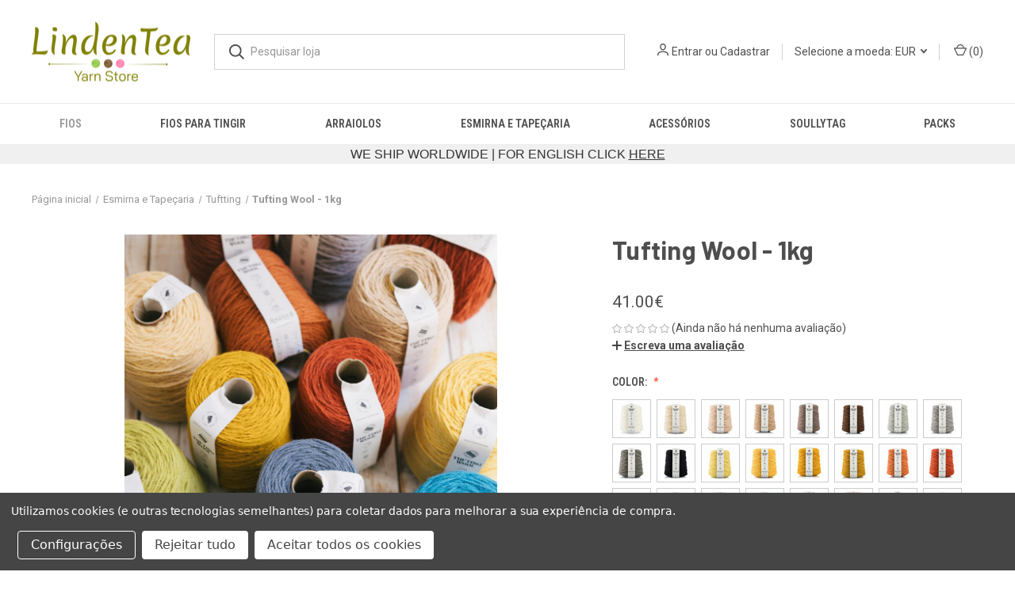

--- FILE ---
content_type: text/html; charset=UTF-8
request_url: https://lindentea.eu/tufting-wool-1kg/
body_size: 18793
content:


<!DOCTYPE html>
<html class="no-js" lang="pt">
    <head>
        <title>Tufting Wool - 1kg</title>
        <link rel="dns-prefetch preconnect" href="https://cdn11.bigcommerce.com/s-syc6d9ufur" crossorigin><link rel="dns-prefetch preconnect" href="https://fonts.googleapis.com/" crossorigin><link rel="dns-prefetch preconnect" href="https://fonts.gstatic.com/" crossorigin>
        <meta property="product:price:amount" content="41" /><meta property="product:price:currency" content="EUR" /><meta property="og:url" content="https://lindentea.eu/tufting-wool-1kg/" /><meta property="og:site_name" content="LindenTea Yarn Store" /><meta name="keywords" content="fios de tricot, arraiolos, crochet, ponto de cuz, kits, Esmirna, latch hook, comprar Rosários 4"><link rel='canonical' href='https://lindentea.eu/tufting-wool-1kg/' /><meta name='platform' content='bigcommerce.stencil' /><meta property="og:type" content="product" />
<meta property="og:title" content="Tufting Wool - 1kg" />
<meta property="og:description" content="LindenTea Online Yarn Store - Retrosaria online onde pode comprar fios de tricot, arraiolos, crochet, ponto de cuz, kits e outros acessórios. Produtos Rosários 4. Buy online Knitting yarns , latch hook and tapestry yarns form Rosários 4" />
<meta property="og:image" content="https://cdn11.bigcommerce.com/s-syc6d9ufur/products/495/images/1394/tufting_wool__34254.1760453062.386.513.jpg?c=1" />
<meta property="og:availability" content="instock" />
<meta property="pinterest:richpins" content="enabled" />
        
         

        <link href="https://cdn11.bigcommerce.com/s-syc6d9ufur/product_images/Webp.net-resizeimage.jpg" rel="shortcut icon">
        <meta name="viewport" content="width=device-width, initial-scale=1, maximum-scale=1">

        <script>
            document.documentElement.className = document.documentElement.className.replace('no-js', 'js');
        </script>

        <script>
    function browserSupportsAllFeatures() {
        return window.Promise
            && window.fetch
            && window.URL
            && window.URLSearchParams
            && window.WeakMap
            // object-fit support
            && ('objectFit' in document.documentElement.style);
    }

    function loadScript(src) {
        var js = document.createElement('script');
        js.src = src;
        js.onerror = function () {
            console.error('Failed to load polyfill script ' + src);
        };
        document.head.appendChild(js);
    }

    if (!browserSupportsAllFeatures()) {
        loadScript('https://cdn11.bigcommerce.com/s-syc6d9ufur/stencil/e0eb7640-951e-013d-0124-326348ca1d7b/e/acbb97d0-955d-013d-0f3f-3292caeb4f80/dist/theme-bundle.polyfills.js');
    }
</script>
        <script>window.consentManagerTranslations = `{"locale":"pt","locales":{"consent_manager.data_collection_warning":"pt","consent_manager.accept_all_cookies":"pt","consent_manager.gdpr_settings":"pt","consent_manager.data_collection_preferences":"pt","consent_manager.manage_data_collection_preferences":"pt","consent_manager.use_data_by_cookies":"pt","consent_manager.data_categories_table":"pt","consent_manager.allow":"pt","consent_manager.accept":"pt","consent_manager.deny":"pt","consent_manager.dismiss":"pt","consent_manager.reject_all":"pt","consent_manager.category":"pt","consent_manager.purpose":"pt","consent_manager.functional_category":"pt","consent_manager.functional_purpose":"pt","consent_manager.analytics_category":"pt","consent_manager.analytics_purpose":"pt","consent_manager.targeting_category":"pt","consent_manager.advertising_category":"pt","consent_manager.advertising_purpose":"pt","consent_manager.essential_category":"pt","consent_manager.esential_purpose":"pt","consent_manager.yes":"pt","consent_manager.no":"pt","consent_manager.not_available":"pt","consent_manager.cancel":"pt","consent_manager.save":"pt","consent_manager.back_to_preferences":"pt","consent_manager.close_without_changes":"pt","consent_manager.unsaved_changes":"pt","consent_manager.by_using":"pt","consent_manager.agree_on_data_collection":"pt","consent_manager.change_preferences":"pt","consent_manager.cancel_dialog_title":"pt","consent_manager.privacy_policy":"pt","consent_manager.allow_category_tracking":"pt","consent_manager.disallow_category_tracking":"pt"},"translations":{"consent_manager.data_collection_warning":"Utilizamos cookies (e outras tecnologias semelhantes) para coletar dados para melhorar a sua experiência de compra.","consent_manager.accept_all_cookies":"Aceitar todos os cookies","consent_manager.gdpr_settings":"Configurações","consent_manager.data_collection_preferences":"Preferências de coleta de dados do site","consent_manager.manage_data_collection_preferences":"Gerenciar preferências de coleta de dados do site","consent_manager.use_data_by_cookies":" utiliza dados coletados por cookies e bibliotecas de JavaScript para melhorar a sua experiência de compra.","consent_manager.data_categories_table":"A tabela abaixo descreve a forma como usamos esses dados por categoria. Para desativar uma categoria de coleta de dados, selecione 'Não' e salve suas preferências.","consent_manager.allow":"Permitir","consent_manager.accept":"aceitar","consent_manager.deny":"Negar","consent_manager.dismiss":"Ignorar","consent_manager.reject_all":"Rejeitar tudo","consent_manager.category":"Categoria","consent_manager.purpose":"Propósito","consent_manager.functional_category":"Funcional","consent_manager.functional_purpose":"Habilita a funcionalidade aprimorada, como vídeos e bate-papo em tempo real. Se não permitir isso, algumas ou todas essas funções poderão não funcionar corretamente.","consent_manager.analytics_category":"Análise","consent_manager.analytics_purpose":"Forneça informações estatísticas sobre o uso do site, como análises da web, para que possamos melhorar o site com o tempo.","consent_manager.targeting_category":"Direcionamento","consent_manager.advertising_category":"Publicidade","consent_manager.advertising_purpose":"Utilizado para criar perfis ou personalizar conteúdo para aprimorar sua experiência de compra.","consent_manager.essential_category":"Essencial","consent_manager.esential_purpose":"Essencial para o funcionamento do site e de qualquer serviço solicitado, mas não executa nenhuma função adicional ou secundária.","consent_manager.yes":"Sim","consent_manager.no":"Não","consent_manager.not_available":"N/D","consent_manager.cancel":"Cancelar","consent_manager.save":"Salvar","consent_manager.back_to_preferences":"Voltar às preferências","consent_manager.close_without_changes":"Você tem alterações que não foram salvas nas suas preferências referentes à coleta de dados. Deseja mesmo fechar sem salvar?","consent_manager.unsaved_changes":"Algumas alterações não foram salvas","consent_manager.by_using":"Ao utilizar o nosso site, você concorda com nosso(a)","consent_manager.agree_on_data_collection":"Ao utilizar o nosso site, você concorda com a coleta de dados conforme descrito em nosso(a) ","consent_manager.change_preferences":"Você pode alterar as suas preferências quando quiser","consent_manager.cancel_dialog_title":"Deseja mesmo cancelar?","consent_manager.privacy_policy":"Política de privacidade","consent_manager.allow_category_tracking":"Permitir monitoramento de [CATEGORY_NAME]","consent_manager.disallow_category_tracking":"Não permitir monitoramento de [CATEGORY_NAME]"}}`;</script>

        <script>
            window.lazySizesConfig = window.lazySizesConfig || {};
            window.lazySizesConfig.loadMode = 1;
        </script>
        <script async src="https://cdn11.bigcommerce.com/s-syc6d9ufur/stencil/e0eb7640-951e-013d-0124-326348ca1d7b/e/acbb97d0-955d-013d-0f3f-3292caeb4f80/dist/theme-bundle.head_async.js"></script>
        
        <link href="https://fonts.googleapis.com/css?family=Roboto+Condensed:400,600%7CRoboto:400,700%7CBarlow:700&display=block" rel="stylesheet">
        
        <link rel="preload" href="https://cdn11.bigcommerce.com/s-syc6d9ufur/stencil/e0eb7640-951e-013d-0124-326348ca1d7b/e/acbb97d0-955d-013d-0f3f-3292caeb4f80/dist/theme-bundle.font.js" as="script">
        <script async src="https://cdn11.bigcommerce.com/s-syc6d9ufur/stencil/e0eb7640-951e-013d-0124-326348ca1d7b/e/acbb97d0-955d-013d-0f3f-3292caeb4f80/dist/theme-bundle.font.js"></script>

        <link data-stencil-stylesheet href="https://cdn11.bigcommerce.com/s-syc6d9ufur/stencil/e0eb7640-951e-013d-0124-326348ca1d7b/e/acbb97d0-955d-013d-0f3f-3292caeb4f80/css/theme-0ce426e0-a862-013e-b784-4e6f293162ad.css" rel="stylesheet">

        
<script type="text/javascript" src="https://checkout-sdk.bigcommerce.com/v1/loader.js" defer ></script>
<script src="https://www.google.com/recaptcha/api.js" async defer></script>
<script>window.consentManagerStoreConfig = function () { return {"storeName":"LindenTea Yarn Store","privacyPolicyUrl":"","writeKey":null,"improvedConsentManagerEnabled":true,"AlwaysIncludeScriptsWithConsentTag":true}; };</script>
<script type="text/javascript" src="https://cdn11.bigcommerce.com/shared/js/bodl-consent-32a446f5a681a22e8af09a4ab8f4e4b6deda6487.js" integrity="sha256-uitfaufFdsW9ELiQEkeOgsYedtr3BuhVvA4WaPhIZZY=" crossorigin="anonymous" defer></script>
<script type="text/javascript" src="https://cdn11.bigcommerce.com/shared/js/storefront/consent-manager-config-3013a89bb0485f417056882e3b5cf19e6588b7ba.js" defer></script>
<script type="text/javascript" src="https://cdn11.bigcommerce.com/shared/js/storefront/consent-manager-08633fe15aba542118c03f6d45457262fa9fac88.js" defer></script>
<script type="text/javascript">
var BCData = {"product_attributes":{"sku":null,"upc":null,"mpn":null,"gtin":null,"weight":null,"base":false,"image":null,"price":{"with_tax":{"formatted":"41.00\u20ac","value":41,"currency":"EUR"},"tax_label":"IVA"},"out_of_stock_behavior":"label_option","out_of_stock_message":"Esgotado","available_modifier_values":[],"available_variant_values":[3689,3690,3691,3692,3693,3694,3695,3696,3697,3698,3699,3700,3701,3702,3703,3704,3705,3706,3707,3708,3709,3710,3711,3712,3713,3714,3715,3716,3717,3718,3719,3720,3721,3722,3723,4062,4063,4064,4065,4066,4067,4068,4069],"in_stock_attributes":[3689,3690,3691,3692,3693,3694,3695,3696,3697,3698,3699,3700,3701,3702,3703,3704,3705,3706,3707,3708,3709,3710,3711,3712,3713,3714,3715,3716,3717,3718,3719,3720,3721,3722,3723,4062,4063,4064,4065,4066,4067,4068,4069],"selected_attributes":[],"stock":null,"instock":true,"stock_message":null,"purchasable":true,"purchasing_message":null,"call_for_price_message":null}};
</script>

<script nonce="">
(function () {
    var xmlHttp = new XMLHttpRequest();

    xmlHttp.open('POST', 'https://bes.gcp.data.bigcommerce.com/nobot');
    xmlHttp.setRequestHeader('Content-Type', 'application/json');
    xmlHttp.send('{"store_id":"1002259908","timezone_offset":"0.0","timestamp":"2026-01-21T05:06:25.56429800Z","visit_id":"21ff1c36-5827-41e5-890e-f2400134f631","channel_id":1}');
})();
</script>

        
            <!-- partial pulled in to the base layout -->

        <script>
            var theme_settings = {
                show_fast_cart: true,
                linksPerCol: 10,
            };
        </script>

        <link rel="preload" href="https://cdn11.bigcommerce.com/s-syc6d9ufur/stencil/e0eb7640-951e-013d-0124-326348ca1d7b/e/acbb97d0-955d-013d-0f3f-3292caeb4f80/dist/theme-bundle.main.js" as="script">
    </head>
    <body>
        <svg data-src="https://cdn11.bigcommerce.com/s-syc6d9ufur/stencil/e0eb7640-951e-013d-0124-326348ca1d7b/e/acbb97d0-955d-013d-0f3f-3292caeb4f80/img/icon-sprite.svg" class="icons-svg-sprite"></svg>

        <header class="header" role="banner">
    <a href="#" class="mobileMenu-toggle" data-mobile-menu-toggle="menu">
        <span class="mobileMenu-toggleIcon"></span>
    </a>

    <div class="header-logo--wrap">
        <div class="header-logo">
            
            <div class="logo-and-toggle">
                <div class="desktopMenu-toggle">
                    <a href="javascript:void(0);" class="mobileMenu-toggle">
                        <span class="mobileMenu-toggleIcon"></span>
                    </a>
                </div>
                
                    <div class="logo-wrap"><a href="https://lindentea.eu/" class="header-logo__link" data-header-logo-link>
        <div class="header-logo-image-container">
            <img class="header-logo-image"
                 src="https://cdn11.bigcommerce.com/s-syc6d9ufur/images/stencil/200x90/lindentea_logo_1643897395__33031.original.png"
                 srcset="https://cdn11.bigcommerce.com/s-syc6d9ufur/images/stencil/200x90/lindentea_logo_1643897395__33031.original.png 1x, https://cdn11.bigcommerce.com/s-syc6d9ufur/images/stencil/400x180/lindentea_logo_1643897395__33031.original.png 2x"
                 alt="LindenTea Yarn Store"
                 title="LindenTea Yarn Store">
        </div>
</a>
</div>
            </div>
            
            <div class="quickSearchWrap" id="quickSearch" aria-hidden="true" tabindex="-1" data-prevent-quick-search-close>
                <div>
    <!-- snippet location forms_search -->
    <form class="form" action="/search.php">
        <fieldset class="form-fieldset">
            <div class="form-field">
                <label class="is-srOnly" for="search_query">Pesquisar</label>
                <input class="form-input" data-search-quick name="search_query" id="search_query" data-error-message="O campo de pesquisa não pode ficar vazio." placeholder="Pesquisar loja" autocomplete="off">
                <button type="submit" class="form-button">
                    <i class="icon" aria-hidden="true">
                        <svg><use xlink:href="#icon-search" /></svg>
                    </i>
                </button>
            </div>
        </fieldset>
    </form>
    <section class="quickSearchResults" data-bind="html: results"></section>
    <p role="status"
       aria-live="polite"
       class="aria-description--hidden"
       data-search-aria-message-predefined-text="resultados de produtos para"
    ></p>
</div>
            </div>
            <div class="navUser-wrap">
                <nav class="navUser">
    <ul class="navUser-section navUser-section--alt">
        <li class="navUser-item navUser-item--account">
            <i class="icon" aria-hidden="true">
                <svg><use xlink:href="#icon-user" /></svg>
            </i>
                <a class="navUser-action"
                   href="/login.php"
                   aria-label="Entrar"
                >
                    Entrar
                </a>
                    <span>ou</span> <a class="navUser-action" href="/login.php?action=create_account">Cadastrar</a>
        </li>
            <li class="navUser-item navUser-item-currency">
        <a class="navUser-action navUser-action--currencySelector has-dropdown" href="#" data-dropdown="currencySelection" aria-controls="currencySelection" aria-expanded="false">Selecione a moeda: EUR <i class="icon" aria-hidden="true"><svg><use xlink:href="#icon-downselector-small" /></svg></i></a>
        <ul class="dropdown-menu" id="currencySelection" data-dropdown-content aria-hidden="true" tabindex="-1">
            <li class="dropdown-menu-item">
                <a href="https://lindentea.eu/tufting-wool-1kg/?setCurrencyId=1"
                   data-currency-code="GBP"
                   data-cart-currency-switch-url="https://lindentea.eu/cart/change-currency"
                   data-warning="Promoções e vales-presente que não se aplicarem à nova moeda serão removidos do seu carrinho. Deseja mesmo continuar?"
                >
                    British Pounds
                </a>
            </li>
            <li class="dropdown-menu-item">
                <a href="https://lindentea.eu/tufting-wool-1kg/?setCurrencyId=2"
                   data-currency-code="EUR"
                   data-cart-currency-switch-url="https://lindentea.eu/cart/change-currency"
                   data-warning="Promoções e vales-presente que não se aplicarem à nova moeda serão removidos do seu carrinho. Deseja mesmo continuar?"
                >
                    <strong>Euro</strong>
                </a>
            </li>
        </ul>
    </li>
        <li class="navUser-item navUser-item--mobile-search">
            <i class="icon" aria-hidden="true">
                <svg><use xlink:href="#icon-search" /></svg>
            </i>
        </li>
        <li class="navUser-item navUser-item--cart">
            <a
                class="navUser-action"
                data-cart-preview
                data-dropdown="cart-preview-dropdown"
                data-options="align:right"
                href="/cart.php"
                aria-label="Carrinho com 0 itens"
            >
                <i class="icon" aria-hidden="true">
                    <svg><use xlink:href="#icon-cart" /></svg>
                </i>
                (<span class=" cart-quantity"></span>)
            </a>

            <div class="dropdown-menu" id="cart-preview-dropdown" data-dropdown-content aria-hidden="true"></div>
        </li>
    </ul>
</nav>
            </div>
        </div>
    </div>

    <div class="navPages-container" id="menu" data-menu>
        <span class="mobile-closeNav">
    <i class="icon" aria-hidden="true">
        <svg><use xlink:href="#icon-close-large" /></svg>
    </i>
    close
</span>
<nav class="navPages">
    <ul class="navPages-list navPages-list--user 5765697a656e20596f756e67">
            <li class="navPages-item navPages-item--currency">
                <a class="navPages-action has-subMenu" href="#" data-collapsible="navPages-currency" aria-controls="navPages-currency" aria-expanded="false">
                    Selecione a moeda: EUR <i class="icon navPages-action-moreIcon" aria-hidden="true"><svg><use xmlns:xlink="http://www.w3.org/1999/xlink" xlink:href="#icon-chevron-down"></use></svg></i>
                </a>
                <div class="navPage-subMenu" id="navPages-currency" aria-hidden="true" tabindex="-1">
                    <ul class="navPage-subMenu-list">
                        <li class="navPage-subMenu-item">
                            <i class="icon navPages-action-moreIcon" aria-hidden="true"><svg><use xlink:href="#icon-chevron-right" /></svg></i>
                            <a class="navPage-subMenu-action navPages-action" href="https://lindentea.eu/tufting-wool-1kg/?setCurrencyId=1">
                                    British Pounds
                            </a>
                        </li>
                        <li class="navPage-subMenu-item">
                            <i class="icon navPages-action-moreIcon" aria-hidden="true"><svg><use xlink:href="#icon-chevron-right" /></svg></i>
                            <a class="navPage-subMenu-action navPages-action" href="https://lindentea.eu/tufting-wool-1kg/?setCurrencyId=2">
                                    <strong>Euro</strong>
                            </a>
                        </li>
                    </ul>
                </div>
            </li>
            <li class="navPages-item">
                <i class="icon" aria-hidden="true">
                    <svg><use xlink:href="#icon-user" /></svg>
                </i>
                <a class="navPages-action" href="/login.php">Entrar</a>
                    ou
                    <a class="navPages-action"
                       href="/login.php?action=create_account"
                       aria-label="Cadastrar"
                    >
                        Cadastrar
                    </a>
            </li>
    </ul>
    <ul class="navPages-list navPages-mega navPages-mainNav">
            <li class="navPages-item">
                <a class="navPages-action has-subMenu activePage"
   href="https://lindentea.eu/fios/"
   data-collapsible="navPages-26"
>
    Fios
    <i class="icon navPages-action-moreIcon" aria-hidden="true">
        <svg><use xlink:href="#icon-chevron-down" /></svg>
    </i>
</a>
<div class="column-menu navPage-subMenu" id="navPages-26" aria-hidden="true" tabindex="-1">
    <ul class="navPage-subMenu-list">
            <li class="navPage-subMenu-item">
                <i class="icon navPages-action-moreIcon" aria-hidden="true"><svg><use xlink:href="#icon-chevron-right" /></svg></i>
                <a class="navPage-subMenu-action navPages-action" href="https://lindentea.eu/novidades/">Novidades</a>
                
            </li>
            <li class="navPage-subMenu-item">
                <i class="icon navPages-action-moreIcon" aria-hidden="true"><svg><use xlink:href="#icon-chevron-right" /></svg></i>
                <a class="navPage-subMenu-action navPages-action" href="https://lindentea.eu/fios/amigurumi/">Amigurumi</a>
                
            </li>
            <li class="navPage-subMenu-item">
                <i class="icon navPages-action-moreIcon" aria-hidden="true"><svg><use xlink:href="#icon-chevron-right" /></svg></i>
                <a class="navPage-subMenu-action navPages-action" href="https://lindentea.eu/kits-crochet/">Kits Crochet</a>
                
            </li>
            <li class="navPage-subMenu-item">
                <i class="icon navPages-action-moreIcon" aria-hidden="true"><svg><use xlink:href="#icon-chevron-right" /></svg></i>
                <a class="navPage-subMenu-action navPages-action" href="https://lindentea.eu/kits-tricot/">Kits Tricot</a>
                
            </li>
            <li class="navPage-subMenu-item">
                <i class="icon navPages-action-moreIcon" aria-hidden="true"><svg><use xlink:href="#icon-chevron-right" /></svg></i>
                <a class="navPage-subMenu-action navPages-action" href="https://lindentea.eu/fios/fios-de-inverno/">Fios de Inverno</a>
                
            </li>
            <li class="navPage-subMenu-item">
                <i class="icon navPages-action-moreIcon" aria-hidden="true"><svg><use xlink:href="#icon-chevron-right" /></svg></i>
                <a class="navPage-subMenu-action navPages-action" href="https://lindentea.eu/fios/fios-de-verao/">Fios de Verão</a>
                
            </li>
            <li class="navPage-subMenu-item">
                <i class="icon navPages-action-moreIcon" aria-hidden="true"><svg><use xlink:href="#icon-chevron-right" /></svg></i>
                <a class="navPage-subMenu-action navPages-action" href="https://lindentea.eu/fios/fios-para-bebe/">Fios para Bebé</a>
                
            </li>
            <li class="navPage-subMenu-item">
                <i class="icon navPages-action-moreIcon" aria-hidden="true"><svg><use xlink:href="#icon-chevron-right" /></svg></i>
                <a class="navPage-subMenu-action navPages-action" href="https://lindentea.eu/fios/trapilho-fio-textil/">Trapilho - Fio Têxtil</a>
                
            </li>
            <li class="navPage-subMenu-item">
                <i class="icon navPages-action-moreIcon" aria-hidden="true"><svg><use xlink:href="#icon-chevron-right" /></svg></i>
                <a class="navPage-subMenu-action navPages-action" href="https://lindentea.eu/fios/fios-organicos/">Fios Orgânicos</a>
                
            </li>
            <li class="navPage-subMenu-item">
                <i class="icon navPages-action-moreIcon" aria-hidden="true"><svg><use xlink:href="#icon-chevron-right" /></svg></i>
                <a class="navPage-subMenu-action navPages-action" href="https://lindentea.eu/fios/fibras-naturais/">Fibras Naturais</a>
                
            </li>
            <li class="navPage-subMenu-item">
                <i class="icon navPages-action-moreIcon" aria-hidden="true"><svg><use xlink:href="#icon-chevron-right" /></svg></i>
                <a class="navPage-subMenu-action navPages-action" href="https://lindentea.eu/fios/fios-nobres/">Fios Nobres</a>
                
            </li>
            <li class="navPage-subMenu-item">
                <i class="icon navPages-action-moreIcon" aria-hidden="true"><svg><use xlink:href="#icon-chevron-right" /></svg></i>
                <a class="navPage-subMenu-action navPages-action" href="https://lindentea.eu/fios/linhas-para-crochet/">Linhas para Crochet</a>
                
            </li>
            <li class="navPage-subMenu-item">
                <i class="icon navPages-action-moreIcon" aria-hidden="true"><svg><use xlink:href="#icon-chevron-right" /></svg></i>
                <a class="navPage-subMenu-action navPages-action" href="https://lindentea.eu/fios/fios-por-fibra/">Fios por Fibra</a>
                    <i class="icon navPages-action-moreIcon navPages-action-closed" aria-hidden="true"><svg><use xlink:href="#icon-plus" /></svg></i>
                    <i class="icon navPages-action-moreIcon navPages-action-open" aria-hidden="true"><svg><use xlink:href="#icon-minus" /></svg></i>
                
            </li>
                    <li class="navPage-childList-item">
                        <a class="navPage-childList-action navPages-action" href="https://lindentea.eu/fios/fios-por-fibra/acrilico/">Acrílico</a>
                    </li>
                    <li class="navPage-childList-item">
                        <a class="navPage-childList-action navPages-action" href="https://lindentea.eu/fios/fios-por-fibra/algodao/">Algodão</a>
                    </li>
                    <li class="navPage-childList-item">
                        <a class="navPage-childList-action navPages-action" href="https://lindentea.eu/fios/fios-por-fibra/bambu/">Bambú</a>
                    </li>
                    <li class="navPage-childList-item">
                        <a class="navPage-childList-action navPages-action" href="https://lindentea.eu/fios/fios-por-fibra/fibra-de-leite/">Fibra de Leite</a>
                    </li>
                    <li class="navPage-childList-item">
                        <a class="navPage-childList-action navPages-action" href="https://lindentea.eu/fios/fios-por-fibra/la/">Lã</a>
                    </li>
                    <li class="navPage-childList-item">
                        <a class="navPage-childList-action navPages-action" href="https://lindentea.eu/fios/fios-por-fibra/la-merino/">Lã Merino</a>
                    </li>
                    <li class="navPage-childList-item">
                        <a class="navPage-childList-action navPages-action" href="https://lindentea.eu/fios/fios-por-fibra/linho/">Linho</a>
                    </li>
                    <li class="navPage-childList-item">
                        <a class="navPage-childList-action navPages-action" href="https://lindentea.eu/fios/fios-por-fibra/seda/">Seda</a>
                    </li>
                    <li class="navPage-childList-item">
                        <a class="navPage-childList-action navPages-action" href="https://lindentea.eu/mohair/">Mohair</a>
                    </li>
            <li class="navPage-subMenu-item">
                <i class="icon navPages-action-moreIcon" aria-hidden="true"><svg><use xlink:href="#icon-chevron-right" /></svg></i>
                <a class="navPage-subMenu-action navPages-action activePage" href="https://lindentea.eu/fios/fios-por-espessura/">Fios por Espessura</a>
                    <i class="icon navPages-action-moreIcon navPages-action-closed" aria-hidden="true"><svg><use xlink:href="#icon-plus" /></svg></i>
                    <i class="icon navPages-action-moreIcon navPages-action-open" aria-hidden="true"><svg><use xlink:href="#icon-minus" /></svg></i>
                
            </li>
                    <li class="navPage-childList-item">
                        <a class="navPage-childList-action navPages-action" href="https://lindentea.eu/fios/fios-por-espessura/lace/">Lace</a>
                    </li>
                    <li class="navPage-childList-item">
                        <a class="navPage-childList-action navPages-action" href="https://lindentea.eu/fios/fios-por-espessura/fingering/">Fingering</a>
                    </li>
                    <li class="navPage-childList-item">
                        <a class="navPage-childList-action navPages-action" href="https://lindentea.eu/fios/fios-por-espessura/dk-double-knit/">DK - Double Knit</a>
                    </li>
                    <li class="navPage-childList-item">
                        <a class="navPage-childList-action navPages-action activePage" href="https://lindentea.eu/fios/fios-por-espessura/aran/">Aran</a>
                    </li>
                    <li class="navPage-childList-item">
                        <a class="navPage-childList-action navPages-action" href="https://lindentea.eu/fios/fios-por-espessura/chunky-bulky/">Chunky / Bulky</a>
                    </li>
                    <li class="navPage-childList-item">
                        <a class="navPage-childList-action navPages-action" href="https://lindentea.eu/fios/fios-por-espessura/super-bulky/">Super Bulky</a>
                    </li>
    </ul>
</div>
            </li>
            <li class="navPages-item">
                <a class="navPages-action has-subMenu"
   href="https://lindentea.eu/fios-para-tingir/"
   data-collapsible="navPages-27"
>
    Fios para Tingir
    <i class="icon navPages-action-moreIcon" aria-hidden="true">
        <svg><use xlink:href="#icon-chevron-down" /></svg>
    </i>
</a>
<div class="column-menu navPage-subMenu" id="navPages-27" aria-hidden="true" tabindex="-1">
    <ul class="navPage-subMenu-list">
            <li class="navPage-subMenu-item">
                <i class="icon navPages-action-moreIcon" aria-hidden="true"><svg><use xlink:href="#icon-chevron-right" /></svg></i>
                <a class="navPage-subMenu-action navPages-action" href="https://lindentea.eu/fios-para-tingir/fios-de-inverno/">Fios de Inverno</a>
                
            </li>
            <li class="navPage-subMenu-item">
                <i class="icon navPages-action-moreIcon" aria-hidden="true"><svg><use xlink:href="#icon-chevron-right" /></svg></i>
                <a class="navPage-subMenu-action navPages-action" href="https://lindentea.eu/fios-para-tingir/fios-verao/">Fios de Verão</a>
                
            </li>
    </ul>
</div>
            </li>
            <li class="navPages-item">
                <a class="navPages-action has-subMenu"
   href="https://lindentea.eu/arraiolos/"
   data-collapsible="navPages-24"
>
    Arraiolos
    <i class="icon navPages-action-moreIcon" aria-hidden="true">
        <svg><use xlink:href="#icon-chevron-down" /></svg>
    </i>
</a>
<div class="column-menu navPage-subMenu" id="navPages-24" aria-hidden="true" tabindex="-1">
    <ul class="navPage-subMenu-list">
            <li class="navPage-subMenu-item">
                <i class="icon navPages-action-moreIcon" aria-hidden="true"><svg><use xlink:href="#icon-chevron-right" /></svg></i>
                <a class="navPage-subMenu-action navPages-action" href="https://lindentea.eu/arraiolos/la-de-arraiolos/">Lã de Arraiolos</a>
                
            </li>
            <li class="navPage-subMenu-item">
                <i class="icon navPages-action-moreIcon" aria-hidden="true"><svg><use xlink:href="#icon-chevron-right" /></svg></i>
                <a class="navPage-subMenu-action navPages-action" href="https://lindentea.eu/telas-jutas/">Telas / Jutas </a>
                
            </li>
            <li class="navPage-subMenu-item">
                <i class="icon navPages-action-moreIcon" aria-hidden="true"><svg><use xlink:href="#icon-chevron-right" /></svg></i>
                <a class="navPage-subMenu-action navPages-action" href="https://lindentea.eu/arraiolos/kits-de-arraiolos/">Kits de Arraiolos</a>
                    <i class="icon navPages-action-moreIcon navPages-action-closed" aria-hidden="true"><svg><use xlink:href="#icon-plus" /></svg></i>
                    <i class="icon navPages-action-moreIcon navPages-action-open" aria-hidden="true"><svg><use xlink:href="#icon-minus" /></svg></i>
                
            </li>
                    <li class="navPage-childList-item">
                        <a class="navPage-childList-action navPages-action" href="https://lindentea.eu/arraiolos/kits-de-arraiolos/almofadas/">Almofadas</a>
                    </li>
                    <li class="navPage-childList-item">
                        <a class="navPage-childList-action navPages-action" href="https://lindentea.eu/arraiolos/kits-de-arraiolos/quadros-e-paineis/">Quadros e Painéis</a>
                    </li>
                    <li class="navPage-childList-item">
                        <a class="navPage-childList-action navPages-action" href="https://lindentea.eu/arraiolos/kits-de-arraiolos/tapetes/">Tapetes</a>
                    </li>
            <li class="navPage-subMenu-item">
                <i class="icon navPages-action-moreIcon" aria-hidden="true"><svg><use xlink:href="#icon-chevron-right" /></svg></i>
                <a class="navPage-subMenu-action navPages-action" href="https://lindentea.eu/arraiolos/revistas-de-arraiolos/">Revistas e Esquemas de Arraiolos</a>
                
            </li>
            <li class="navPage-subMenu-item">
                <i class="icon navPages-action-moreIcon" aria-hidden="true"><svg><use xlink:href="#icon-chevron-right" /></svg></i>
                <a class="navPage-subMenu-action navPages-action" href="https://lindentea.eu/arraiolos/acessorios-de-arraiolos/">Acessórios de Arraiolos</a>
                
            </li>
    </ul>
</div>
            </li>
            <li class="navPages-item">
                <a class="navPages-action has-subMenu"
   href="https://lindentea.eu/esmirna-e-tapecaria/"
   data-collapsible="navPages-28"
>
    Esmirna e Tapeçaria
    <i class="icon navPages-action-moreIcon" aria-hidden="true">
        <svg><use xlink:href="#icon-chevron-down" /></svg>
    </i>
</a>
<div class="column-menu navPage-subMenu" id="navPages-28" aria-hidden="true" tabindex="-1">
    <ul class="navPage-subMenu-list">
            <li class="navPage-subMenu-item">
                <i class="icon navPages-action-moreIcon" aria-hidden="true"><svg><use xlink:href="#icon-chevron-right" /></svg></i>
                <a class="navPage-subMenu-action navPages-action" href="https://lindentea.eu/esmirna-e-tapecaria/fio-de-esmirna/">Fio de Esmirna</a>
                
            </li>
            <li class="navPage-subMenu-item">
                <i class="icon navPages-action-moreIcon" aria-hidden="true"><svg><use xlink:href="#icon-chevron-right" /></svg></i>
                <a class="navPage-subMenu-action navPages-action" href="https://lindentea.eu/esmirna-e-tapecaria/la-de-tapecaria/">Lã de Tapeçaria</a>
                
            </li>
            <li class="navPage-subMenu-item">
                <i class="icon navPages-action-moreIcon" aria-hidden="true"><svg><use xlink:href="#icon-chevron-right" /></svg></i>
                <a class="navPage-subMenu-action navPages-action" href="https://lindentea.eu/esmirna-e-tapecaria/tuftting/">Tuftting</a>
                
            </li>
            <li class="navPage-subMenu-item">
                <i class="icon navPages-action-moreIcon" aria-hidden="true"><svg><use xlink:href="#icon-chevron-right" /></svg></i>
                <a class="navPage-subMenu-action navPages-action" href="https://lindentea.eu/esmirna-e-tapecaria/telas-de-esmirna/">Telas de Esmirna</a>
                
            </li>
            <li class="navPage-subMenu-item">
                <i class="icon navPages-action-moreIcon" aria-hidden="true"><svg><use xlink:href="#icon-chevron-right" /></svg></i>
                <a class="navPage-subMenu-action navPages-action" href="https://lindentea.eu/esmirna-e-tapecaria/acessorios-de-esmirna/">Acessórios de Esmirna</a>
                
            </li>
    </ul>
</div>
            </li>
            <li class="navPages-item">
                <a class="navPages-action has-subMenu"
   href="https://lindentea.eu/acessorios/"
   data-collapsible="navPages-29"
>
    Acessórios
    <i class="icon navPages-action-moreIcon" aria-hidden="true">
        <svg><use xlink:href="#icon-chevron-down" /></svg>
    </i>
</a>
<div class="column-menu navPage-subMenu" id="navPages-29" aria-hidden="true" tabindex="-1">
    <ul class="navPage-subMenu-list">
            <li class="navPage-subMenu-item">
                <i class="icon navPages-action-moreIcon" aria-hidden="true"><svg><use xlink:href="#icon-chevron-right" /></svg></i>
                <a class="navPage-subMenu-action navPages-action" href="https://lindentea.eu/acessorios/agulhas-crochet/">Agulhas Crochet</a>
                
            </li>
            <li class="navPage-subMenu-item">
                <i class="icon navPages-action-moreIcon" aria-hidden="true"><svg><use xlink:href="#icon-chevron-right" /></svg></i>
                <a class="navPage-subMenu-action navPages-action" href="https://lindentea.eu/acessorios/agulhas-tricot/">Agulhas Tricot</a>
                
            </li>
            <li class="navPage-subMenu-item">
                <i class="icon navPages-action-moreIcon" aria-hidden="true"><svg><use xlink:href="#icon-chevron-right" /></svg></i>
                <a class="navPage-subMenu-action navPages-action" href="https://lindentea.eu/acessorios/sacos-para-projetos/">Sacos para Projetos</a>
                
            </li>
    </ul>
</div>
            </li>
            <li class="navPages-item">
                <a class="navPages-action"
   href="https://lindentea.eu/soullytag_/"
   aria-label="Soullytag"
>
    Soullytag
</a>
            </li>
            <li class="navPages-item">
                <a class="navPages-action has-subMenu"
   href="https://lindentea.eu/packs/"
   data-collapsible="navPages-30"
>
    Packs
    <i class="icon navPages-action-moreIcon" aria-hidden="true">
        <svg><use xlink:href="#icon-chevron-down" /></svg>
    </i>
</a>
<div class="column-menu navPage-subMenu" id="navPages-30" aria-hidden="true" tabindex="-1">
    <ul class="navPage-subMenu-list">
            <li class="navPage-subMenu-item">
                <i class="icon navPages-action-moreIcon" aria-hidden="true"><svg><use xlink:href="#icon-chevron-right" /></svg></i>
                <a class="navPage-subMenu-action navPages-action" href="https://lindentea.eu/promocoes/packs-de-verao/">Packs de Verão </a>
                
            </li>
            <li class="navPage-subMenu-item">
                <i class="icon navPages-action-moreIcon" aria-hidden="true"><svg><use xlink:href="#icon-chevron-right" /></svg></i>
                <a class="navPage-subMenu-action navPages-action" href="https://lindentea.eu/promocoes/packs-de-inverno/">Packs de Inverno</a>
                
            </li>
            <li class="navPage-subMenu-item">
                <i class="icon navPages-action-moreIcon" aria-hidden="true"><svg><use xlink:href="#icon-chevron-right" /></svg></i>
                <a class="navPage-subMenu-action navPages-action" href="https://lindentea.eu/promocoes/packs-para-bebe/">Packs para Bebé </a>
                
            </li>
    </ul>
</div>
            </li>
    </ul>
    <ul class="navPages-list navPages-list--user">
            <li class="navPages-item">
                <a class="navPages-action" href="/giftcertificates.php">Vales-presente</a>
            </li>
    </ul>
</nav>
    </div>
</header>



<div data-content-region="header_bottom--global"><div data-layout-id="8772d359-feab-428f-bf45-9f06d032fd6b">       <div data-sub-layout-container="25838dbd-1e43-4ba6-a5e2-aae76ec3d1bb" data-layout-name="Layout">
    <style data-container-styling="25838dbd-1e43-4ba6-a5e2-aae76ec3d1bb">
        [data-sub-layout-container="25838dbd-1e43-4ba6-a5e2-aae76ec3d1bb"] {
            box-sizing: border-box;
            display: flex;
            flex-wrap: wrap;
            z-index: 0;
            position: relative;
            height: ;
            padding-top: 0px;
            padding-right: 0px;
            padding-bottom: 0px;
            padding-left: 0px;
            margin-top: 0px;
            margin-right: 0px;
            margin-bottom: 0px;
            margin-left: 0px;
            border-width: 0px;
            border-style: solid;
            border-color: #333333;
        }

        [data-sub-layout-container="25838dbd-1e43-4ba6-a5e2-aae76ec3d1bb"]:after {
            display: block;
            position: absolute;
            top: 0;
            left: 0;
            bottom: 0;
            right: 0;
            background-size: cover;
            z-index: auto;
        }
    </style>

    <div data-sub-layout="dcdf7db0-0b58-45b3-937f-c3fbd5003f73">
        <style data-column-styling="dcdf7db0-0b58-45b3-937f-c3fbd5003f73">
            [data-sub-layout="dcdf7db0-0b58-45b3-937f-c3fbd5003f73"] {
                display: flex;
                flex-direction: column;
                box-sizing: border-box;
                flex-basis: 100%;
                max-width: 100%;
                z-index: 0;
                position: relative;
                height: ;
                background-color: rgba(240, 240, 240, 1);
                padding-top: 0px;
                padding-right: 10.5px;
                padding-bottom: 0px;
                padding-left: 10.5px;
                margin-top: 0px;
                margin-right: 0px;
                margin-bottom: 0px;
                margin-left: 0px;
                border-width: 0px;
                border-style: solid;
                border-color: #333333;
                justify-content: center;
            }
            [data-sub-layout="dcdf7db0-0b58-45b3-937f-c3fbd5003f73"]:after {
                display: block;
                position: absolute;
                top: 0;
                left: 0;
                bottom: 0;
                right: 0;
                background-size: cover;
                z-index: -1;
                content: '';
            }
            @media only screen and (max-width: 700px) {
                [data-sub-layout="dcdf7db0-0b58-45b3-937f-c3fbd5003f73"] {
                    flex-basis: 100%;
                    max-width: 100%;
                }
            }
        </style>
        <div data-widget-id="9689632c-5d79-44de-b2cc-3e738fcf2d4e" data-placement-id="170bd291-828c-48de-adef-a7ed7ac0d348" data-placement-status="ACTIVE"><style>
    .sd-simple-text-9689632c-5d79-44de-b2cc-3e738fcf2d4e {
      padding-top: 0px;
      padding-right: 0px;
      padding-bottom: 0px;
      padding-left: 0px;

      margin-top: 0px;
      margin-right: 0px;
      margin-bottom: 0px;
      margin-left: 0px;

    }

    .sd-simple-text-9689632c-5d79-44de-b2cc-3e738fcf2d4e * {
      margin: 0;
      padding: 0;

        color: #333333;
        font-family: Tahoma, sans-serif;
        font-weight: 500;
        font-size: 16px;
        min-height: 16px;

    }

    .sd-simple-text-9689632c-5d79-44de-b2cc-3e738fcf2d4e {
        text-align: center;
    }

    #sd-simple-text-editable-9689632c-5d79-44de-b2cc-3e738fcf2d4e {
      min-width: 14px;
      line-height: 1.5;
      display: inline-block;
    }

    #sd-simple-text-editable-9689632c-5d79-44de-b2cc-3e738fcf2d4e[data-edit-mode="true"]:hover,
    #sd-simple-text-editable-9689632c-5d79-44de-b2cc-3e738fcf2d4e[data-edit-mode="true"]:active,
    #sd-simple-text-editable-9689632c-5d79-44de-b2cc-3e738fcf2d4e[data-edit-mode="true"]:focus {
      outline: 1px dashed #3C64F4;
    }

    #sd-simple-text-editable-9689632c-5d79-44de-b2cc-3e738fcf2d4e strong,
    #sd-simple-text-editable-9689632c-5d79-44de-b2cc-3e738fcf2d4e strong * {
      font-weight: bold;
    }

    #sd-simple-text-editable-9689632c-5d79-44de-b2cc-3e738fcf2d4e a {
      color: inherit;
    }

    @supports (color: color-mix(in srgb, #000 50%, #fff 50%)) {
      #sd-simple-text-editable-9689632c-5d79-44de-b2cc-3e738fcf2d4e a:hover,
      #sd-simple-text-editable-9689632c-5d79-44de-b2cc-3e738fcf2d4e a:active,
      #sd-simple-text-editable-9689632c-5d79-44de-b2cc-3e738fcf2d4e a:focus {
        color: color-mix(in srgb, currentColor 68%, white 32%);
      }
    }

    @supports not (color: color-mix(in srgb, #000 50%, #fff 50%)) {
      #sd-simple-text-editable-9689632c-5d79-44de-b2cc-3e738fcf2d4e a:hover,
      #sd-simple-text-editable-9689632c-5d79-44de-b2cc-3e738fcf2d4e a:active,
      #sd-simple-text-editable-9689632c-5d79-44de-b2cc-3e738fcf2d4e a:focus {
        filter: brightness(2);
      }
    }
</style>

<div class="sd-simple-text-9689632c-5d79-44de-b2cc-3e738fcf2d4e ">
  <div id="sd-simple-text-editable-9689632c-5d79-44de-b2cc-3e738fcf2d4e" data-edit-mode="">
    <p>WE SHIP WORLDWIDE | FOR ENGLISH CLICK <a href="english/" target="_blank" rel="noopener"><span style="text-decoration: underline;">HERE</span></a></p>
  </div>
</div>

</div>
    </div>
</div>

</div></div>
<div data-content-region="header_bottom"></div>

        <div class="body " id='main-content' role='main' data-currency-code="EUR">
     
        <div class="container">
        <nav aria-label="Breadcrumb">
    <ol class="breadcrumbs">
                <li class="breadcrumb ">
                    <a class="breadcrumb-label"
                       href="https://lindentea.eu/"
                       
                    >
                        <span>Página inicial</span>
                    </a>
                </li>
                <li class="breadcrumb ">
                    <a class="breadcrumb-label"
                       href="https://lindentea.eu/esmirna-e-tapecaria/"
                       
                    >
                        <span>Esmirna e Tapeçaria</span>
                    </a>
                </li>
                <li class="breadcrumb ">
                    <a class="breadcrumb-label"
                       href="https://lindentea.eu/esmirna-e-tapecaria/tuftting/"
                       
                    >
                        <span>Tuftting</span>
                    </a>
                </li>
                <li class="breadcrumb is-active">
                    <a class="breadcrumb-label"
                       href="https://lindentea.eu/tufting-wool-1kg/"
                       aria-current="page"
                    >
                        <span>Tufting Wool - 1kg</span>
                    </a>
                </li>
    </ol>
</nav>

<script type="application/ld+json">
{
    "@context": "https://schema.org",
    "@type": "BreadcrumbList",
    "itemListElement":
    [
        {
            "@type": "ListItem",
            "position": 1,
            "item": {
                "@id": "https://lindentea.eu/",
                "name": "Página inicial"
            }
        },
        {
            "@type": "ListItem",
            "position": 2,
            "item": {
                "@id": "https://lindentea.eu/esmirna-e-tapecaria/",
                "name": "Esmirna e Tapeçaria"
            }
        },
        {
            "@type": "ListItem",
            "position": 3,
            "item": {
                "@id": "https://lindentea.eu/esmirna-e-tapecaria/tuftting/",
                "name": "Tuftting"
            }
        },
        {
            "@type": "ListItem",
            "position": 4,
            "item": {
                "@id": "https://lindentea.eu/tufting-wool-1kg/",
                "name": "Tufting Wool - 1kg"
            }
        }
    ]
}
</script>

    </div>

    <div>
        <div class="container">
            
<div class="productView" >
    <section class="productView-images" data-image-gallery>
        <span
    data-carousel-content-change-message
    class="aria-description--hidden"
    aria-live="polite" 
    role="status"></span>
        <figure class="productView-image"
                data-image-gallery-main
                data-zoom-image="https://cdn11.bigcommerce.com/s-syc6d9ufur/images/stencil/1280x1280/products/495/1394/tufting_wool__34254.1760453062.jpg?c=1"
                >
            <div class="productView-img-container">
                    <a href="https://cdn11.bigcommerce.com/s-syc6d9ufur/images/stencil/1280x1280/products/495/1394/tufting_wool__34254.1760453062.jpg?c=1"
                        target="_blank">
                <img src="https://cdn11.bigcommerce.com/s-syc6d9ufur/images/stencil/760x760/products/495/1394/tufting_wool__34254.1760453062.jpg?c=1" alt="Tufting Wool - 1kg" title="Tufting Wool - 1kg" data-sizes="auto"
    srcset="https://cdn11.bigcommerce.com/s-syc6d9ufur/images/stencil/80w/products/495/1394/tufting_wool__34254.1760453062.jpg?c=1"
data-srcset="https://cdn11.bigcommerce.com/s-syc6d9ufur/images/stencil/80w/products/495/1394/tufting_wool__34254.1760453062.jpg?c=1 80w, https://cdn11.bigcommerce.com/s-syc6d9ufur/images/stencil/160w/products/495/1394/tufting_wool__34254.1760453062.jpg?c=1 160w, https://cdn11.bigcommerce.com/s-syc6d9ufur/images/stencil/320w/products/495/1394/tufting_wool__34254.1760453062.jpg?c=1 320w, https://cdn11.bigcommerce.com/s-syc6d9ufur/images/stencil/640w/products/495/1394/tufting_wool__34254.1760453062.jpg?c=1 640w, https://cdn11.bigcommerce.com/s-syc6d9ufur/images/stencil/960w/products/495/1394/tufting_wool__34254.1760453062.jpg?c=1 960w, https://cdn11.bigcommerce.com/s-syc6d9ufur/images/stencil/1280w/products/495/1394/tufting_wool__34254.1760453062.jpg?c=1 1280w, https://cdn11.bigcommerce.com/s-syc6d9ufur/images/stencil/1920w/products/495/1394/tufting_wool__34254.1760453062.jpg?c=1 1920w, https://cdn11.bigcommerce.com/s-syc6d9ufur/images/stencil/2560w/products/495/1394/tufting_wool__34254.1760453062.jpg?c=1 2560w"

class="lazyload productView-image--default"

data-main-image />
                    </a>
            </div>
        </figure>
        <ul class="productView-thumbnails">
                <li class="productView-thumbnail">
                    <a
                        class="productView-thumbnail-link"
                        href="https://cdn11.bigcommerce.com/s-syc6d9ufur/images/stencil/1280x1280/products/495/1394/tufting_wool__34254.1760453062.jpg?c=1"
                        data-image-gallery-item
                        data-image-gallery-new-image-url="https://cdn11.bigcommerce.com/s-syc6d9ufur/images/stencil/760x760/products/495/1394/tufting_wool__34254.1760453062.jpg?c=1"
                        data-image-gallery-new-image-srcset="https://cdn11.bigcommerce.com/s-syc6d9ufur/images/stencil/80w/products/495/1394/tufting_wool__34254.1760453062.jpg?c=1 80w, https://cdn11.bigcommerce.com/s-syc6d9ufur/images/stencil/160w/products/495/1394/tufting_wool__34254.1760453062.jpg?c=1 160w, https://cdn11.bigcommerce.com/s-syc6d9ufur/images/stencil/320w/products/495/1394/tufting_wool__34254.1760453062.jpg?c=1 320w, https://cdn11.bigcommerce.com/s-syc6d9ufur/images/stencil/640w/products/495/1394/tufting_wool__34254.1760453062.jpg?c=1 640w, https://cdn11.bigcommerce.com/s-syc6d9ufur/images/stencil/960w/products/495/1394/tufting_wool__34254.1760453062.jpg?c=1 960w, https://cdn11.bigcommerce.com/s-syc6d9ufur/images/stencil/1280w/products/495/1394/tufting_wool__34254.1760453062.jpg?c=1 1280w, https://cdn11.bigcommerce.com/s-syc6d9ufur/images/stencil/1920w/products/495/1394/tufting_wool__34254.1760453062.jpg?c=1 1920w, https://cdn11.bigcommerce.com/s-syc6d9ufur/images/stencil/2560w/products/495/1394/tufting_wool__34254.1760453062.jpg?c=1 2560w"
                        data-image-gallery-zoom-image-url="https://cdn11.bigcommerce.com/s-syc6d9ufur/images/stencil/1280x1280/products/495/1394/tufting_wool__34254.1760453062.jpg?c=1"
                    >
                        <img class="lazyload" data-sizes="auto" src="https://cdn11.bigcommerce.com/s-syc6d9ufur/stencil/e0eb7640-951e-013d-0124-326348ca1d7b/e/acbb97d0-955d-013d-0f3f-3292caeb4f80/img/loading.svg" data-src="https://cdn11.bigcommerce.com/s-syc6d9ufur/images/stencil/50x50/products/495/1394/tufting_wool__34254.1760453062.jpg?c=1" alt="Tufting Wool - 1kg" title="Tufting Wool - 1kg">
                    </a>
                </li>
                <li class="productView-thumbnail">
                    <a
                        class="productView-thumbnail-link"
                        href="https://cdn11.bigcommerce.com/s-syc6d9ufur/images/stencil/1280x1280/products/495/1254/tufting_wool_capa__03378.1760453061.png?c=1"
                        data-image-gallery-item
                        data-image-gallery-new-image-url="https://cdn11.bigcommerce.com/s-syc6d9ufur/images/stencil/760x760/products/495/1254/tufting_wool_capa__03378.1760453061.png?c=1"
                        data-image-gallery-new-image-srcset="https://cdn11.bigcommerce.com/s-syc6d9ufur/images/stencil/80w/products/495/1254/tufting_wool_capa__03378.1760453061.png?c=1 80w, https://cdn11.bigcommerce.com/s-syc6d9ufur/images/stencil/160w/products/495/1254/tufting_wool_capa__03378.1760453061.png?c=1 160w, https://cdn11.bigcommerce.com/s-syc6d9ufur/images/stencil/320w/products/495/1254/tufting_wool_capa__03378.1760453061.png?c=1 320w, https://cdn11.bigcommerce.com/s-syc6d9ufur/images/stencil/640w/products/495/1254/tufting_wool_capa__03378.1760453061.png?c=1 640w, https://cdn11.bigcommerce.com/s-syc6d9ufur/images/stencil/960w/products/495/1254/tufting_wool_capa__03378.1760453061.png?c=1 960w, https://cdn11.bigcommerce.com/s-syc6d9ufur/images/stencil/1280w/products/495/1254/tufting_wool_capa__03378.1760453061.png?c=1 1280w, https://cdn11.bigcommerce.com/s-syc6d9ufur/images/stencil/1920w/products/495/1254/tufting_wool_capa__03378.1760453061.png?c=1 1920w, https://cdn11.bigcommerce.com/s-syc6d9ufur/images/stencil/2560w/products/495/1254/tufting_wool_capa__03378.1760453061.png?c=1 2560w"
                        data-image-gallery-zoom-image-url="https://cdn11.bigcommerce.com/s-syc6d9ufur/images/stencil/1280x1280/products/495/1254/tufting_wool_capa__03378.1760453061.png?c=1"
                    >
                        <img class="lazyload" data-sizes="auto" src="https://cdn11.bigcommerce.com/s-syc6d9ufur/stencil/e0eb7640-951e-013d-0124-326348ca1d7b/e/acbb97d0-955d-013d-0f3f-3292caeb4f80/img/loading.svg" data-src="https://cdn11.bigcommerce.com/s-syc6d9ufur/images/stencil/50x50/products/495/1254/tufting_wool_capa__03378.1760453061.png?c=1" alt="Tufting Wool - 1kg" title="Tufting Wool - 1kg">
                    </a>
                </li>
                <li class="productView-thumbnail">
                    <a
                        class="productView-thumbnail-link"
                        href="https://cdn11.bigcommerce.com/s-syc6d9ufur/images/stencil/1280x1280/products/495/1252/Tufting_Wool_Rosarios4_735__48572.1760453060.jpg?c=1"
                        data-image-gallery-item
                        data-image-gallery-new-image-url="https://cdn11.bigcommerce.com/s-syc6d9ufur/images/stencil/760x760/products/495/1252/Tufting_Wool_Rosarios4_735__48572.1760453060.jpg?c=1"
                        data-image-gallery-new-image-srcset="https://cdn11.bigcommerce.com/s-syc6d9ufur/images/stencil/80w/products/495/1252/Tufting_Wool_Rosarios4_735__48572.1760453060.jpg?c=1 80w, https://cdn11.bigcommerce.com/s-syc6d9ufur/images/stencil/160w/products/495/1252/Tufting_Wool_Rosarios4_735__48572.1760453060.jpg?c=1 160w, https://cdn11.bigcommerce.com/s-syc6d9ufur/images/stencil/320w/products/495/1252/Tufting_Wool_Rosarios4_735__48572.1760453060.jpg?c=1 320w, https://cdn11.bigcommerce.com/s-syc6d9ufur/images/stencil/640w/products/495/1252/Tufting_Wool_Rosarios4_735__48572.1760453060.jpg?c=1 640w, https://cdn11.bigcommerce.com/s-syc6d9ufur/images/stencil/960w/products/495/1252/Tufting_Wool_Rosarios4_735__48572.1760453060.jpg?c=1 960w, https://cdn11.bigcommerce.com/s-syc6d9ufur/images/stencil/1280w/products/495/1252/Tufting_Wool_Rosarios4_735__48572.1760453060.jpg?c=1 1280w, https://cdn11.bigcommerce.com/s-syc6d9ufur/images/stencil/1920w/products/495/1252/Tufting_Wool_Rosarios4_735__48572.1760453060.jpg?c=1 1920w, https://cdn11.bigcommerce.com/s-syc6d9ufur/images/stencil/2560w/products/495/1252/Tufting_Wool_Rosarios4_735__48572.1760453060.jpg?c=1 2560w"
                        data-image-gallery-zoom-image-url="https://cdn11.bigcommerce.com/s-syc6d9ufur/images/stencil/1280x1280/products/495/1252/Tufting_Wool_Rosarios4_735__48572.1760453060.jpg?c=1"
                    >
                        <img class="lazyload" data-sizes="auto" src="https://cdn11.bigcommerce.com/s-syc6d9ufur/stencil/e0eb7640-951e-013d-0124-326348ca1d7b/e/acbb97d0-955d-013d-0f3f-3292caeb4f80/img/loading.svg" data-src="https://cdn11.bigcommerce.com/s-syc6d9ufur/images/stencil/50x50/products/495/1252/Tufting_Wool_Rosarios4_735__48572.1760453060.jpg?c=1" alt="Tufting Wool - 1kg" title="Tufting Wool - 1kg">
                    </a>
                </li>
                <li class="productView-thumbnail">
                    <a
                        class="productView-thumbnail-link"
                        href="https://cdn11.bigcommerce.com/s-syc6d9ufur/images/stencil/1280x1280/products/495/1253/431518270_956041622762911_143978684579954910_n__53395.1760453060.jpg?c=1"
                        data-image-gallery-item
                        data-image-gallery-new-image-url="https://cdn11.bigcommerce.com/s-syc6d9ufur/images/stencil/760x760/products/495/1253/431518270_956041622762911_143978684579954910_n__53395.1760453060.jpg?c=1"
                        data-image-gallery-new-image-srcset="https://cdn11.bigcommerce.com/s-syc6d9ufur/images/stencil/80w/products/495/1253/431518270_956041622762911_143978684579954910_n__53395.1760453060.jpg?c=1 80w, https://cdn11.bigcommerce.com/s-syc6d9ufur/images/stencil/160w/products/495/1253/431518270_956041622762911_143978684579954910_n__53395.1760453060.jpg?c=1 160w, https://cdn11.bigcommerce.com/s-syc6d9ufur/images/stencil/320w/products/495/1253/431518270_956041622762911_143978684579954910_n__53395.1760453060.jpg?c=1 320w, https://cdn11.bigcommerce.com/s-syc6d9ufur/images/stencil/640w/products/495/1253/431518270_956041622762911_143978684579954910_n__53395.1760453060.jpg?c=1 640w, https://cdn11.bigcommerce.com/s-syc6d9ufur/images/stencil/960w/products/495/1253/431518270_956041622762911_143978684579954910_n__53395.1760453060.jpg?c=1 960w, https://cdn11.bigcommerce.com/s-syc6d9ufur/images/stencil/1280w/products/495/1253/431518270_956041622762911_143978684579954910_n__53395.1760453060.jpg?c=1 1280w, https://cdn11.bigcommerce.com/s-syc6d9ufur/images/stencil/1920w/products/495/1253/431518270_956041622762911_143978684579954910_n__53395.1760453060.jpg?c=1 1920w, https://cdn11.bigcommerce.com/s-syc6d9ufur/images/stencil/2560w/products/495/1253/431518270_956041622762911_143978684579954910_n__53395.1760453060.jpg?c=1 2560w"
                        data-image-gallery-zoom-image-url="https://cdn11.bigcommerce.com/s-syc6d9ufur/images/stencil/1280x1280/products/495/1253/431518270_956041622762911_143978684579954910_n__53395.1760453060.jpg?c=1"
                    >
                        <img class="lazyload" data-sizes="auto" src="https://cdn11.bigcommerce.com/s-syc6d9ufur/stencil/e0eb7640-951e-013d-0124-326348ca1d7b/e/acbb97d0-955d-013d-0f3f-3292caeb4f80/img/loading.svg" data-src="https://cdn11.bigcommerce.com/s-syc6d9ufur/images/stencil/50x50/products/495/1253/431518270_956041622762911_143978684579954910_n__53395.1760453060.jpg?c=1" alt="Tufting Wool - 1kg" title="Tufting Wool - 1kg">
                    </a>
                </li>
        </ul>
    </section>
    <section class="productView-details product-data">
        <div class="productView-product">

            <h1 class="productView-title main-heading">Tufting Wool - 1kg</h1>
            <div class="productSKU">
                <dt class="productView-info-name sku-label"  style="display: none;">SKU:</dt>
                <dd class="productView-info-value" data-product-sku></dd>
            </div>
            
            <div class="productView-price">
                    
        <div class="price-section price-section--withTax" >
            <span class="price-section price-section--withTax non-sale-price--withTax" style="display: none;">
                <span data-product-non-sale-price-with-tax class="price price--non-sale">
                    
                </span>
            </span>
            <span data-product-price-with-tax class="price">41.00€</span>
            <div class="price-section price-section--withTax rrp-price--withTax" style="display: none;">
                <span data-product-rrp-with-tax class="price price--rrp"> </span>
            </div>
        </div>
         <div class="price-section price-section--saving price" style="display: none;">
                <span class="price">(Você economiza</span>
                <span data-product-price-saved class="price price--saving">
                    
                </span>
                <span class="price">)</span>
         </div>
            </div>


            <div data-content-region="product_below_price"><div data-layout-id="102fd423-05d1-4479-8e77-8d83477c0286">       <div data-sub-layout-container="5d7b07e0-7603-43f6-bbdb-4f2680a020f9" data-layout-name="Layout">
    <style data-container-styling="5d7b07e0-7603-43f6-bbdb-4f2680a020f9">
        [data-sub-layout-container="5d7b07e0-7603-43f6-bbdb-4f2680a020f9"] {
            box-sizing: border-box;
            display: flex;
            flex-wrap: wrap;
            z-index: 0;
            position: relative;
            height: ;
            padding-top: 0px;
            padding-right: 0px;
            padding-bottom: 0px;
            padding-left: 0px;
            margin-top: 0px;
            margin-right: 0px;
            margin-bottom: 0px;
            margin-left: 0px;
            border-width: 0px;
            border-style: solid;
            border-color: #333333;
        }

        [data-sub-layout-container="5d7b07e0-7603-43f6-bbdb-4f2680a020f9"]:after {
            display: block;
            position: absolute;
            top: 0;
            left: 0;
            bottom: 0;
            right: 0;
            background-size: cover;
            z-index: auto;
        }
    </style>

    <div data-sub-layout="2e08ef28-6fb8-42ad-bd56-a4c0848a6d96">
        <style data-column-styling="2e08ef28-6fb8-42ad-bd56-a4c0848a6d96">
            [data-sub-layout="2e08ef28-6fb8-42ad-bd56-a4c0848a6d96"] {
                display: flex;
                flex-direction: column;
                box-sizing: border-box;
                flex-basis: 100%;
                max-width: 100%;
                z-index: 0;
                position: relative;
                height: ;
                padding-top: 0px;
                padding-right: 10.5px;
                padding-bottom: 0px;
                padding-left: 10.5px;
                margin-top: 0px;
                margin-right: 0px;
                margin-bottom: 0px;
                margin-left: 0px;
                border-width: 0px;
                border-style: solid;
                border-color: #333333;
                justify-content: center;
            }
            [data-sub-layout="2e08ef28-6fb8-42ad-bd56-a4c0848a6d96"]:after {
                display: block;
                position: absolute;
                top: 0;
                left: 0;
                bottom: 0;
                right: 0;
                background-size: cover;
                z-index: auto;
            }
            @media only screen and (max-width: 700px) {
                [data-sub-layout="2e08ef28-6fb8-42ad-bd56-a4c0848a6d96"] {
                    flex-basis: 100%;
                    max-width: 100%;
                }
            }
        </style>
        
    </div>
</div>

       <div data-widget-id="4914b701-b6b9-43c2-beef-b21f0aafa462" data-placement-id="828b006f-b1cc-454d-95f0-d779dfd6a778" data-placement-status="ACTIVE"></div>
</div></div>
            <div class="productView-rating">
                    <span role="img"
      aria-label="A classificação de Product é 0 de 5"
>
            <span class="icon icon--ratingEmpty">
                <svg>
                    <use xlink:href="#icon-star" />
                </svg>
            </span>
            <span class="icon icon--ratingEmpty">
                <svg>
                    <use xlink:href="#icon-star" />
                </svg>
            </span>
            <span class="icon icon--ratingEmpty">
                <svg>
                    <use xlink:href="#icon-star" />
                </svg>
            </span>
            <span class="icon icon--ratingEmpty">
                <svg>
                    <use xlink:href="#icon-star" />
                </svg>
            </span>
            <span class="icon icon--ratingEmpty">
                <svg>
                    <use xlink:href="#icon-star" />
                </svg>
            </span>
</span>
                        <span>(Ainda não há nenhuma avaliação)</span>
                    <button class="productView-reviewLink productView-reviewLink--new">
                        <a href="https://lindentea.eu/tufting-wool-1kg/"
                            data-reveal-id="modal-review-form"
                            role="button"
                        >
                           <i class="icon" aria-hidden="true" style="position: relative; top: -1px;">
                                <svg><use xlink:href="#icon-plus" /></svg>
                            </i>
                           <strong style="text-decoration: underline;">Escreva uma avaliação</strong>
                        </a>
                    </button>
                    <div id="modal-review-form" class="modal" data-reveal>
    
    
    
    
    <div class="modal-header">
        <h2 class="modal-header-title">Escreva uma avaliação</h2>
        <button class="modal-close"
        type="button"
        title="Fechar"
        
>
    <span class="aria-description--hidden">Fechar</span>
    <span aria-hidden="true">&#215;</span>
</button>
    </div>
    <div class="modal-body">
        <div class="writeReview-productDetails">
            <div class="writeReview-productImage-container">
                <img class="lazyload" data-sizes="auto" src="https://cdn11.bigcommerce.com/s-syc6d9ufur/stencil/e0eb7640-951e-013d-0124-326348ca1d7b/e/acbb97d0-955d-013d-0f3f-3292caeb4f80/img/loading.svg" data-src="https://cdn11.bigcommerce.com/s-syc6d9ufur/images/stencil/760x760/products/495/1394/tufting_wool__34254.1760453062.jpg?c=1">
            </div>
            <h6 class="product-brand"></h6>
            <h5 class="product-title">Tufting Wool - 1kg</h5>
        </div>
        <form class="form writeReview-form" action="/postreview.php" method="post">
            <fieldset class="form-fieldset">
                <div class="form-field">
                    <label class="form-label" for="rating-rate">Taxa
                        <small>Obrigatório</small>
                    </label>
                    <!-- Stars -->
                    <!-- TODO: Review Stars need to be componentised, both for display and input -->
                    <select id="rating-rate" class="form-select" name="revrating" data-input aria-required="true">
                        <option value="">Selecionar classificação</option>
                                <option value="1">1 estrela (mínima)</option>
                                <option value="2">2 estrelas</option>
                                <option value="3">3 estrelas (média)</option>
                                <option value="4">4 estrelas</option>
                                <option value="5">5 estrelas (máxima)</option>
                    </select>
                </div>

                <!-- Name -->
                    <div class="form-field" id="revfromname" data-validation="" >
    <label class="form-label" for="revfromname_input">Nome
        <small>Obrigatório</small>
    </label>
    <input type="text"
           name="revfromname"
           id="revfromname_input"
           class="form-input"
           data-label="Nome"
           data-input
           aria-required="true"
           
           
           
           
    >
</div>

                    <!-- Email -->
                        <div class="form-field" id="email" data-validation="" >
    <label class="form-label" for="email_input">Email
        <small>Obrigatório</small>
    </label>
    <input type="text"
           name="email"
           id="email_input"
           class="form-input"
           data-label="Email"
           data-input
           aria-required="true"
           
           
           
           
    >
</div>

                <!-- Review Subject -->
                <div class="form-field" id="revtitle" data-validation="" >
    <label class="form-label" for="revtitle_input">Assunto da avaliação
        <small>Obrigatório</small>
    </label>
    <input type="text"
           name="revtitle"
           id="revtitle_input"
           class="form-input"
           data-label="Assunto da avaliação"
           data-input
           aria-required="true"
           
           
           
           
    >
</div>

                <!-- Comments -->
                <div class="form-field" id="revtext" data-validation="">
    <label class="form-label" for="revtext_input">Comentários
            <small>Obrigatório</small>
    </label>
    <textarea name="revtext"
              id="revtext_input"
              data-label="Comentários"
              rows=""
              aria-required="true"
              data-input
              class="form-input"
              
    >
        
    </textarea>
</div>

                <div class="g-recaptcha" data-sitekey="6LcjX0sbAAAAACp92-MNpx66FT4pbIWh-FTDmkkz"></div><br/>

                <div class="form-field">
                    <input type="submit" class="button button--primary"
                           value="Enviar avaliação">
                </div>
                <input type="hidden" name="product_id" value="495">
                <input type="hidden" name="action" value="post_review">
                
            </fieldset>
        </form>
    </div>
</div>
            </div>
            <div class="productView-specs">
            </div>
            
        </div>
        <div class="productView-options">
            <form class="form" method="post" action="https://lindentea.eu/cart.php" enctype="multipart/form-data"
                  data-cart-item-add>
                <input type="hidden" name="action" value="add"/>
                <input type="hidden" name="product_id" value="495"/>
                
                <div class="productView-options-wrap" data-product-option-change style="display:none;">
                    
                        <div class="productView-options-inner">
                                <div class="form-field" data-product-attribute="swatch" role="radiogroup" aria-labelledby="swatchGroup_327">
    <label class="form-label form-label--alternate form-label--inlineSmall" id="swatchGroup_327">
        Color:
        <span data-option-value></span>

        <small class="is-required">
    (Obrigatório)
</small>
    </label>
    <span
        class="swatch-option-message aria-description--hidden u-hidden">
        Color selecionado é
    </span>


    <div class="form-option-wrapper">
        <input class="form-radio"
               type="radio"
               name="attribute[327]"
               value="3689"
               id="attribute_swatch_327_3689"
               
               required
               aria-label="01"
        >
        <label class="form-option form-option-swatch" for="attribute_swatch_327_3689" data-product-attribute-value="3689">
                <span class='form-option-variant form-option-variant--pattern' title="01" style="background-image: url('https://cdn11.bigcommerce.com/s-syc6d9ufur/images/stencil/45x45/attribute_value_images/3689.preview.jpg?t=1760453061');"></span>
                <span class="form-option-expanded">
                    <span class="form-option-image" style="background-image: url('https://cdn11.bigcommerce.com/s-syc6d9ufur/images/stencil/original/attribute_value_images/3689.preview.jpg?t=1760453061');"></span>
                </span>
        </label>
    </div>
    <div class="form-option-wrapper">
        <input class="form-radio"
               type="radio"
               name="attribute[327]"
               value="3690"
               id="attribute_swatch_327_3690"
               
               required
               aria-label="02"
        >
        <label class="form-option form-option-swatch" for="attribute_swatch_327_3690" data-product-attribute-value="3690">
                <span class='form-option-variant form-option-variant--pattern' title="02" style="background-image: url('https://cdn11.bigcommerce.com/s-syc6d9ufur/images/stencil/45x45/attribute_value_images/3690.preview.jpg?t=1760453061');"></span>
                <span class="form-option-expanded">
                    <span class="form-option-image" style="background-image: url('https://cdn11.bigcommerce.com/s-syc6d9ufur/images/stencil/original/attribute_value_images/3690.preview.jpg?t=1760453061');"></span>
                </span>
        </label>
    </div>
    <div class="form-option-wrapper">
        <input class="form-radio"
               type="radio"
               name="attribute[327]"
               value="3691"
               id="attribute_swatch_327_3691"
               
               required
               aria-label="03"
        >
        <label class="form-option form-option-swatch" for="attribute_swatch_327_3691" data-product-attribute-value="3691">
                <span class='form-option-variant form-option-variant--pattern' title="03" style="background-image: url('https://cdn11.bigcommerce.com/s-syc6d9ufur/images/stencil/45x45/attribute_value_images/3691.preview.jpg?t=1760453061');"></span>
                <span class="form-option-expanded">
                    <span class="form-option-image" style="background-image: url('https://cdn11.bigcommerce.com/s-syc6d9ufur/images/stencil/original/attribute_value_images/3691.preview.jpg?t=1760453061');"></span>
                </span>
        </label>
    </div>
    <div class="form-option-wrapper">
        <input class="form-radio"
               type="radio"
               name="attribute[327]"
               value="3692"
               id="attribute_swatch_327_3692"
               
               required
               aria-label="04"
        >
        <label class="form-option form-option-swatch" for="attribute_swatch_327_3692" data-product-attribute-value="3692">
                <span class='form-option-variant form-option-variant--pattern' title="04" style="background-image: url('https://cdn11.bigcommerce.com/s-syc6d9ufur/images/stencil/45x45/attribute_value_images/3692.preview.jpg?t=1760453061');"></span>
                <span class="form-option-expanded">
                    <span class="form-option-image" style="background-image: url('https://cdn11.bigcommerce.com/s-syc6d9ufur/images/stencil/original/attribute_value_images/3692.preview.jpg?t=1760453061');"></span>
                </span>
        </label>
    </div>
    <div class="form-option-wrapper">
        <input class="form-radio"
               type="radio"
               name="attribute[327]"
               value="3693"
               id="attribute_swatch_327_3693"
               
               required
               aria-label="05"
        >
        <label class="form-option form-option-swatch" for="attribute_swatch_327_3693" data-product-attribute-value="3693">
                <span class='form-option-variant form-option-variant--pattern' title="05" style="background-image: url('https://cdn11.bigcommerce.com/s-syc6d9ufur/images/stencil/45x45/attribute_value_images/3693.preview.jpg?t=1760453061');"></span>
                <span class="form-option-expanded">
                    <span class="form-option-image" style="background-image: url('https://cdn11.bigcommerce.com/s-syc6d9ufur/images/stencil/original/attribute_value_images/3693.preview.jpg?t=1760453061');"></span>
                </span>
        </label>
    </div>
    <div class="form-option-wrapper">
        <input class="form-radio"
               type="radio"
               name="attribute[327]"
               value="3694"
               id="attribute_swatch_327_3694"
               
               required
               aria-label="06"
        >
        <label class="form-option form-option-swatch" for="attribute_swatch_327_3694" data-product-attribute-value="3694">
                <span class='form-option-variant form-option-variant--pattern' title="06" style="background-image: url('https://cdn11.bigcommerce.com/s-syc6d9ufur/images/stencil/45x45/attribute_value_images/3694.preview.jpg?t=1760453061');"></span>
                <span class="form-option-expanded">
                    <span class="form-option-image" style="background-image: url('https://cdn11.bigcommerce.com/s-syc6d9ufur/images/stencil/original/attribute_value_images/3694.preview.jpg?t=1760453061');"></span>
                </span>
        </label>
    </div>
    <div class="form-option-wrapper">
        <input class="form-radio"
               type="radio"
               name="attribute[327]"
               value="3695"
               id="attribute_swatch_327_3695"
               
               required
               aria-label="08"
        >
        <label class="form-option form-option-swatch" for="attribute_swatch_327_3695" data-product-attribute-value="3695">
                <span class='form-option-variant form-option-variant--pattern' title="08" style="background-image: url('https://cdn11.bigcommerce.com/s-syc6d9ufur/images/stencil/45x45/attribute_value_images/3695.preview.jpg?t=1760453061');"></span>
                <span class="form-option-expanded">
                    <span class="form-option-image" style="background-image: url('https://cdn11.bigcommerce.com/s-syc6d9ufur/images/stencil/original/attribute_value_images/3695.preview.jpg?t=1760453061');"></span>
                </span>
        </label>
    </div>
    <div class="form-option-wrapper">
        <input class="form-radio"
               type="radio"
               name="attribute[327]"
               value="3696"
               id="attribute_swatch_327_3696"
               
               required
               aria-label="09"
        >
        <label class="form-option form-option-swatch" for="attribute_swatch_327_3696" data-product-attribute-value="3696">
                <span class='form-option-variant form-option-variant--pattern' title="09" style="background-image: url('https://cdn11.bigcommerce.com/s-syc6d9ufur/images/stencil/45x45/attribute_value_images/3696.preview.jpg?t=1760453061');"></span>
                <span class="form-option-expanded">
                    <span class="form-option-image" style="background-image: url('https://cdn11.bigcommerce.com/s-syc6d9ufur/images/stencil/original/attribute_value_images/3696.preview.jpg?t=1760453061');"></span>
                </span>
        </label>
    </div>
    <div class="form-option-wrapper">
        <input class="form-radio"
               type="radio"
               name="attribute[327]"
               value="3697"
               id="attribute_swatch_327_3697"
               
               required
               aria-label="10"
        >
        <label class="form-option form-option-swatch" for="attribute_swatch_327_3697" data-product-attribute-value="3697">
                <span class='form-option-variant form-option-variant--pattern' title="10" style="background-image: url('https://cdn11.bigcommerce.com/s-syc6d9ufur/images/stencil/45x45/attribute_value_images/3697.preview.jpg?t=1760453061');"></span>
                <span class="form-option-expanded">
                    <span class="form-option-image" style="background-image: url('https://cdn11.bigcommerce.com/s-syc6d9ufur/images/stencil/original/attribute_value_images/3697.preview.jpg?t=1760453061');"></span>
                </span>
        </label>
    </div>
    <div class="form-option-wrapper">
        <input class="form-radio"
               type="radio"
               name="attribute[327]"
               value="3698"
               id="attribute_swatch_327_3698"
               
               required
               aria-label="11"
        >
        <label class="form-option form-option-swatch" for="attribute_swatch_327_3698" data-product-attribute-value="3698">
                <span class='form-option-variant form-option-variant--pattern' title="11" style="background-image: url('https://cdn11.bigcommerce.com/s-syc6d9ufur/images/stencil/45x45/attribute_value_images/3698.preview.jpg?t=1760453061');"></span>
                <span class="form-option-expanded">
                    <span class="form-option-image" style="background-image: url('https://cdn11.bigcommerce.com/s-syc6d9ufur/images/stencil/original/attribute_value_images/3698.preview.jpg?t=1760453061');"></span>
                </span>
        </label>
    </div>
    <div class="form-option-wrapper">
        <input class="form-radio"
               type="radio"
               name="attribute[327]"
               value="3699"
               id="attribute_swatch_327_3699"
               
               required
               aria-label="13"
        >
        <label class="form-option form-option-swatch" for="attribute_swatch_327_3699" data-product-attribute-value="3699">
                <span class='form-option-variant form-option-variant--pattern' title="13" style="background-image: url('https://cdn11.bigcommerce.com/s-syc6d9ufur/images/stencil/45x45/attribute_value_images/3699.preview.jpg?t=1760453061');"></span>
                <span class="form-option-expanded">
                    <span class="form-option-image" style="background-image: url('https://cdn11.bigcommerce.com/s-syc6d9ufur/images/stencil/original/attribute_value_images/3699.preview.jpg?t=1760453061');"></span>
                </span>
        </label>
    </div>
    <div class="form-option-wrapper">
        <input class="form-radio"
               type="radio"
               name="attribute[327]"
               value="3700"
               id="attribute_swatch_327_3700"
               
               required
               aria-label="14"
        >
        <label class="form-option form-option-swatch" for="attribute_swatch_327_3700" data-product-attribute-value="3700">
                <span class='form-option-variant form-option-variant--pattern' title="14" style="background-image: url('https://cdn11.bigcommerce.com/s-syc6d9ufur/images/stencil/45x45/attribute_value_images/3700.preview.jpg?t=1760453061');"></span>
                <span class="form-option-expanded">
                    <span class="form-option-image" style="background-image: url('https://cdn11.bigcommerce.com/s-syc6d9ufur/images/stencil/original/attribute_value_images/3700.preview.jpg?t=1760453061');"></span>
                </span>
        </label>
    </div>
    <div class="form-option-wrapper">
        <input class="form-radio"
               type="radio"
               name="attribute[327]"
               value="3701"
               id="attribute_swatch_327_3701"
               
               required
               aria-label="15"
        >
        <label class="form-option form-option-swatch" for="attribute_swatch_327_3701" data-product-attribute-value="3701">
                <span class='form-option-variant form-option-variant--pattern' title="15" style="background-image: url('https://cdn11.bigcommerce.com/s-syc6d9ufur/images/stencil/45x45/attribute_value_images/3701.preview.jpg?t=1760453061');"></span>
                <span class="form-option-expanded">
                    <span class="form-option-image" style="background-image: url('https://cdn11.bigcommerce.com/s-syc6d9ufur/images/stencil/original/attribute_value_images/3701.preview.jpg?t=1760453061');"></span>
                </span>
        </label>
    </div>
    <div class="form-option-wrapper">
        <input class="form-radio"
               type="radio"
               name="attribute[327]"
               value="3702"
               id="attribute_swatch_327_3702"
               
               required
               aria-label="16"
        >
        <label class="form-option form-option-swatch" for="attribute_swatch_327_3702" data-product-attribute-value="3702">
                <span class='form-option-variant form-option-variant--pattern' title="16" style="background-image: url('https://cdn11.bigcommerce.com/s-syc6d9ufur/images/stencil/45x45/attribute_value_images/3702.preview.jpg?t=1760453061');"></span>
                <span class="form-option-expanded">
                    <span class="form-option-image" style="background-image: url('https://cdn11.bigcommerce.com/s-syc6d9ufur/images/stencil/original/attribute_value_images/3702.preview.jpg?t=1760453061');"></span>
                </span>
        </label>
    </div>
    <div class="form-option-wrapper">
        <input class="form-radio"
               type="radio"
               name="attribute[327]"
               value="3703"
               id="attribute_swatch_327_3703"
               
               required
               aria-label="18"
        >
        <label class="form-option form-option-swatch" for="attribute_swatch_327_3703" data-product-attribute-value="3703">
                <span class='form-option-variant form-option-variant--pattern' title="18" style="background-image: url('https://cdn11.bigcommerce.com/s-syc6d9ufur/images/stencil/45x45/attribute_value_images/3703.preview.jpg?t=1760453061');"></span>
                <span class="form-option-expanded">
                    <span class="form-option-image" style="background-image: url('https://cdn11.bigcommerce.com/s-syc6d9ufur/images/stencil/original/attribute_value_images/3703.preview.jpg?t=1760453061');"></span>
                </span>
        </label>
    </div>
    <div class="form-option-wrapper">
        <input class="form-radio"
               type="radio"
               name="attribute[327]"
               value="3704"
               id="attribute_swatch_327_3704"
               
               required
               aria-label="19"
        >
        <label class="form-option form-option-swatch" for="attribute_swatch_327_3704" data-product-attribute-value="3704">
                <span class='form-option-variant form-option-variant--pattern' title="19" style="background-image: url('https://cdn11.bigcommerce.com/s-syc6d9ufur/images/stencil/45x45/attribute_value_images/3704.preview.jpg?t=1760453061');"></span>
                <span class="form-option-expanded">
                    <span class="form-option-image" style="background-image: url('https://cdn11.bigcommerce.com/s-syc6d9ufur/images/stencil/original/attribute_value_images/3704.preview.jpg?t=1760453061');"></span>
                </span>
        </label>
    </div>
    <div class="form-option-wrapper">
        <input class="form-radio"
               type="radio"
               name="attribute[327]"
               value="3705"
               id="attribute_swatch_327_3705"
               
               required
               aria-label="20"
        >
        <label class="form-option form-option-swatch" for="attribute_swatch_327_3705" data-product-attribute-value="3705">
                <span class='form-option-variant form-option-variant--pattern' title="20" style="background-image: url('https://cdn11.bigcommerce.com/s-syc6d9ufur/images/stencil/45x45/attribute_value_images/3705.preview.jpg?t=1760453061');"></span>
                <span class="form-option-expanded">
                    <span class="form-option-image" style="background-image: url('https://cdn11.bigcommerce.com/s-syc6d9ufur/images/stencil/original/attribute_value_images/3705.preview.jpg?t=1760453061');"></span>
                </span>
        </label>
    </div>
    <div class="form-option-wrapper">
        <input class="form-radio"
               type="radio"
               name="attribute[327]"
               value="3706"
               id="attribute_swatch_327_3706"
               
               required
               aria-label="21"
        >
        <label class="form-option form-option-swatch" for="attribute_swatch_327_3706" data-product-attribute-value="3706">
                <span class='form-option-variant form-option-variant--pattern' title="21" style="background-image: url('https://cdn11.bigcommerce.com/s-syc6d9ufur/images/stencil/45x45/attribute_value_images/3706.preview.jpg?t=1760453061');"></span>
                <span class="form-option-expanded">
                    <span class="form-option-image" style="background-image: url('https://cdn11.bigcommerce.com/s-syc6d9ufur/images/stencil/original/attribute_value_images/3706.preview.jpg?t=1760453061');"></span>
                </span>
        </label>
    </div>
    <div class="form-option-wrapper">
        <input class="form-radio"
               type="radio"
               name="attribute[327]"
               value="3707"
               id="attribute_swatch_327_3707"
               
               required
               aria-label="22"
        >
        <label class="form-option form-option-swatch" for="attribute_swatch_327_3707" data-product-attribute-value="3707">
                <span class='form-option-variant form-option-variant--pattern' title="22" style="background-image: url('https://cdn11.bigcommerce.com/s-syc6d9ufur/images/stencil/45x45/attribute_value_images/3707.preview.jpg?t=1760453061');"></span>
                <span class="form-option-expanded">
                    <span class="form-option-image" style="background-image: url('https://cdn11.bigcommerce.com/s-syc6d9ufur/images/stencil/original/attribute_value_images/3707.preview.jpg?t=1760453061');"></span>
                </span>
        </label>
    </div>
    <div class="form-option-wrapper">
        <input class="form-radio"
               type="radio"
               name="attribute[327]"
               value="3708"
               id="attribute_swatch_327_3708"
               
               required
               aria-label="23"
        >
        <label class="form-option form-option-swatch" for="attribute_swatch_327_3708" data-product-attribute-value="3708">
                <span class='form-option-variant form-option-variant--pattern' title="23" style="background-image: url('https://cdn11.bigcommerce.com/s-syc6d9ufur/images/stencil/45x45/attribute_value_images/3708.preview.jpg?t=1760453061');"></span>
                <span class="form-option-expanded">
                    <span class="form-option-image" style="background-image: url('https://cdn11.bigcommerce.com/s-syc6d9ufur/images/stencil/original/attribute_value_images/3708.preview.jpg?t=1760453061');"></span>
                </span>
        </label>
    </div>
    <div class="form-option-wrapper">
        <input class="form-radio"
               type="radio"
               name="attribute[327]"
               value="3709"
               id="attribute_swatch_327_3709"
               
               required
               aria-label="25"
        >
        <label class="form-option form-option-swatch" for="attribute_swatch_327_3709" data-product-attribute-value="3709">
                <span class='form-option-variant form-option-variant--pattern' title="25" style="background-image: url('https://cdn11.bigcommerce.com/s-syc6d9ufur/images/stencil/45x45/attribute_value_images/3709.preview.jpg?t=1760453061');"></span>
                <span class="form-option-expanded">
                    <span class="form-option-image" style="background-image: url('https://cdn11.bigcommerce.com/s-syc6d9ufur/images/stencil/original/attribute_value_images/3709.preview.jpg?t=1760453061');"></span>
                </span>
        </label>
    </div>
    <div class="form-option-wrapper">
        <input class="form-radio"
               type="radio"
               name="attribute[327]"
               value="3710"
               id="attribute_swatch_327_3710"
               
               required
               aria-label="26"
        >
        <label class="form-option form-option-swatch" for="attribute_swatch_327_3710" data-product-attribute-value="3710">
                <span class='form-option-variant form-option-variant--pattern' title="26" style="background-image: url('https://cdn11.bigcommerce.com/s-syc6d9ufur/images/stencil/45x45/attribute_value_images/3710.preview.jpg?t=1760453061');"></span>
                <span class="form-option-expanded">
                    <span class="form-option-image" style="background-image: url('https://cdn11.bigcommerce.com/s-syc6d9ufur/images/stencil/original/attribute_value_images/3710.preview.jpg?t=1760453061');"></span>
                </span>
        </label>
    </div>
    <div class="form-option-wrapper">
        <input class="form-radio"
               type="radio"
               name="attribute[327]"
               value="3711"
               id="attribute_swatch_327_3711"
               
               required
               aria-label="27"
        >
        <label class="form-option form-option-swatch" for="attribute_swatch_327_3711" data-product-attribute-value="3711">
                <span class='form-option-variant form-option-variant--pattern' title="27" style="background-image: url('https://cdn11.bigcommerce.com/s-syc6d9ufur/images/stencil/45x45/attribute_value_images/3711.preview.jpg?t=1760453061');"></span>
                <span class="form-option-expanded">
                    <span class="form-option-image" style="background-image: url('https://cdn11.bigcommerce.com/s-syc6d9ufur/images/stencil/original/attribute_value_images/3711.preview.jpg?t=1760453061');"></span>
                </span>
        </label>
    </div>
    <div class="form-option-wrapper">
        <input class="form-radio"
               type="radio"
               name="attribute[327]"
               value="3712"
               id="attribute_swatch_327_3712"
               
               required
               aria-label="29"
        >
        <label class="form-option form-option-swatch" for="attribute_swatch_327_3712" data-product-attribute-value="3712">
                <span class='form-option-variant form-option-variant--pattern' title="29" style="background-image: url('https://cdn11.bigcommerce.com/s-syc6d9ufur/images/stencil/45x45/attribute_value_images/3712.preview.jpg?t=1760453061');"></span>
                <span class="form-option-expanded">
                    <span class="form-option-image" style="background-image: url('https://cdn11.bigcommerce.com/s-syc6d9ufur/images/stencil/original/attribute_value_images/3712.preview.jpg?t=1760453061');"></span>
                </span>
        </label>
    </div>
    <div class="form-option-wrapper">
        <input class="form-radio"
               type="radio"
               name="attribute[327]"
               value="3713"
               id="attribute_swatch_327_3713"
               
               required
               aria-label="30"
        >
        <label class="form-option form-option-swatch" for="attribute_swatch_327_3713" data-product-attribute-value="3713">
                <span class='form-option-variant form-option-variant--pattern' title="30" style="background-image: url('https://cdn11.bigcommerce.com/s-syc6d9ufur/images/stencil/45x45/attribute_value_images/3713.preview.jpg?t=1760453061');"></span>
                <span class="form-option-expanded">
                    <span class="form-option-image" style="background-image: url('https://cdn11.bigcommerce.com/s-syc6d9ufur/images/stencil/original/attribute_value_images/3713.preview.jpg?t=1760453061');"></span>
                </span>
        </label>
    </div>
    <div class="form-option-wrapper">
        <input class="form-radio"
               type="radio"
               name="attribute[327]"
               value="3714"
               id="attribute_swatch_327_3714"
               
               required
               aria-label="31"
        >
        <label class="form-option form-option-swatch" for="attribute_swatch_327_3714" data-product-attribute-value="3714">
                <span class='form-option-variant form-option-variant--pattern' title="31" style="background-image: url('https://cdn11.bigcommerce.com/s-syc6d9ufur/images/stencil/45x45/attribute_value_images/3714.preview.jpg?t=1760453061');"></span>
                <span class="form-option-expanded">
                    <span class="form-option-image" style="background-image: url('https://cdn11.bigcommerce.com/s-syc6d9ufur/images/stencil/original/attribute_value_images/3714.preview.jpg?t=1760453061');"></span>
                </span>
        </label>
    </div>
    <div class="form-option-wrapper">
        <input class="form-radio"
               type="radio"
               name="attribute[327]"
               value="3715"
               id="attribute_swatch_327_3715"
               
               required
               aria-label="32"
        >
        <label class="form-option form-option-swatch" for="attribute_swatch_327_3715" data-product-attribute-value="3715">
                <span class='form-option-variant form-option-variant--pattern' title="32" style="background-image: url('https://cdn11.bigcommerce.com/s-syc6d9ufur/images/stencil/45x45/attribute_value_images/3715.preview.jpg?t=1760453061');"></span>
                <span class="form-option-expanded">
                    <span class="form-option-image" style="background-image: url('https://cdn11.bigcommerce.com/s-syc6d9ufur/images/stencil/original/attribute_value_images/3715.preview.jpg?t=1760453061');"></span>
                </span>
        </label>
    </div>
    <div class="form-option-wrapper">
        <input class="form-radio"
               type="radio"
               name="attribute[327]"
               value="3716"
               id="attribute_swatch_327_3716"
               
               required
               aria-label="34"
        >
        <label class="form-option form-option-swatch" for="attribute_swatch_327_3716" data-product-attribute-value="3716">
                <span class='form-option-variant form-option-variant--pattern' title="34" style="background-image: url('https://cdn11.bigcommerce.com/s-syc6d9ufur/images/stencil/45x45/attribute_value_images/3716.preview.jpg?t=1760453061');"></span>
                <span class="form-option-expanded">
                    <span class="form-option-image" style="background-image: url('https://cdn11.bigcommerce.com/s-syc6d9ufur/images/stencil/original/attribute_value_images/3716.preview.jpg?t=1760453061');"></span>
                </span>
        </label>
    </div>
    <div class="form-option-wrapper">
        <input class="form-radio"
               type="radio"
               name="attribute[327]"
               value="3717"
               id="attribute_swatch_327_3717"
               
               required
               aria-label="35"
        >
        <label class="form-option form-option-swatch" for="attribute_swatch_327_3717" data-product-attribute-value="3717">
                <span class='form-option-variant form-option-variant--pattern' title="35" style="background-image: url('https://cdn11.bigcommerce.com/s-syc6d9ufur/images/stencil/45x45/attribute_value_images/3717.preview.jpg?t=1760453061');"></span>
                <span class="form-option-expanded">
                    <span class="form-option-image" style="background-image: url('https://cdn11.bigcommerce.com/s-syc6d9ufur/images/stencil/original/attribute_value_images/3717.preview.jpg?t=1760453061');"></span>
                </span>
        </label>
    </div>
    <div class="form-option-wrapper">
        <input class="form-radio"
               type="radio"
               name="attribute[327]"
               value="3718"
               id="attribute_swatch_327_3718"
               
               required
               aria-label="36"
        >
        <label class="form-option form-option-swatch" for="attribute_swatch_327_3718" data-product-attribute-value="3718">
                <span class='form-option-variant form-option-variant--pattern' title="36" style="background-image: url('https://cdn11.bigcommerce.com/s-syc6d9ufur/images/stencil/45x45/attribute_value_images/3718.preview.jpg?t=1760453061');"></span>
                <span class="form-option-expanded">
                    <span class="form-option-image" style="background-image: url('https://cdn11.bigcommerce.com/s-syc6d9ufur/images/stencil/original/attribute_value_images/3718.preview.jpg?t=1760453061');"></span>
                </span>
        </label>
    </div>
    <div class="form-option-wrapper">
        <input class="form-radio"
               type="radio"
               name="attribute[327]"
               value="3719"
               id="attribute_swatch_327_3719"
               
               required
               aria-label="41"
        >
        <label class="form-option form-option-swatch" for="attribute_swatch_327_3719" data-product-attribute-value="3719">
                <span class='form-option-variant form-option-variant--pattern' title="41" style="background-image: url('https://cdn11.bigcommerce.com/s-syc6d9ufur/images/stencil/45x45/attribute_value_images/3719.preview.jpg?t=1760453061');"></span>
                <span class="form-option-expanded">
                    <span class="form-option-image" style="background-image: url('https://cdn11.bigcommerce.com/s-syc6d9ufur/images/stencil/original/attribute_value_images/3719.preview.jpg?t=1760453061');"></span>
                </span>
        </label>
    </div>
    <div class="form-option-wrapper">
        <input class="form-radio"
               type="radio"
               name="attribute[327]"
               value="3720"
               id="attribute_swatch_327_3720"
               
               required
               aria-label="42"
        >
        <label class="form-option form-option-swatch" for="attribute_swatch_327_3720" data-product-attribute-value="3720">
                <span class='form-option-variant form-option-variant--pattern' title="42" style="background-image: url('https://cdn11.bigcommerce.com/s-syc6d9ufur/images/stencil/45x45/attribute_value_images/3720.preview.jpg?t=1760453061');"></span>
                <span class="form-option-expanded">
                    <span class="form-option-image" style="background-image: url('https://cdn11.bigcommerce.com/s-syc6d9ufur/images/stencil/original/attribute_value_images/3720.preview.jpg?t=1760453061');"></span>
                </span>
        </label>
    </div>
    <div class="form-option-wrapper">
        <input class="form-radio"
               type="radio"
               name="attribute[327]"
               value="3721"
               id="attribute_swatch_327_3721"
               
               required
               aria-label="43"
        >
        <label class="form-option form-option-swatch" for="attribute_swatch_327_3721" data-product-attribute-value="3721">
                <span class='form-option-variant form-option-variant--pattern' title="43" style="background-image: url('https://cdn11.bigcommerce.com/s-syc6d9ufur/images/stencil/45x45/attribute_value_images/3721.preview.jpg?t=1760453061');"></span>
                <span class="form-option-expanded">
                    <span class="form-option-image" style="background-image: url('https://cdn11.bigcommerce.com/s-syc6d9ufur/images/stencil/original/attribute_value_images/3721.preview.jpg?t=1760453061');"></span>
                </span>
        </label>
    </div>
    <div class="form-option-wrapper">
        <input class="form-radio"
               type="radio"
               name="attribute[327]"
               value="3722"
               id="attribute_swatch_327_3722"
               
               required
               aria-label="44"
        >
        <label class="form-option form-option-swatch" for="attribute_swatch_327_3722" data-product-attribute-value="3722">
                <span class='form-option-variant form-option-variant--pattern' title="44" style="background-image: url('https://cdn11.bigcommerce.com/s-syc6d9ufur/images/stencil/45x45/attribute_value_images/3722.preview.jpg?t=1760453061');"></span>
                <span class="form-option-expanded">
                    <span class="form-option-image" style="background-image: url('https://cdn11.bigcommerce.com/s-syc6d9ufur/images/stencil/original/attribute_value_images/3722.preview.jpg?t=1760453061');"></span>
                </span>
        </label>
    </div>
    <div class="form-option-wrapper">
        <input class="form-radio"
               type="radio"
               name="attribute[327]"
               value="3723"
               id="attribute_swatch_327_3723"
               
               required
               aria-label="45"
        >
        <label class="form-option form-option-swatch" for="attribute_swatch_327_3723" data-product-attribute-value="3723">
                <span class='form-option-variant form-option-variant--pattern' title="45" style="background-image: url('https://cdn11.bigcommerce.com/s-syc6d9ufur/images/stencil/45x45/attribute_value_images/3723.preview.jpg?t=1760453061');"></span>
                <span class="form-option-expanded">
                    <span class="form-option-image" style="background-image: url('https://cdn11.bigcommerce.com/s-syc6d9ufur/images/stencil/original/attribute_value_images/3723.preview.jpg?t=1760453061');"></span>
                </span>
        </label>
    </div>
    <div class="form-option-wrapper">
        <input class="form-radio"
               type="radio"
               name="attribute[327]"
               value="4062"
               id="attribute_swatch_327_4062"
               
               required
               aria-label="62"
        >
        <label class="form-option form-option-swatch" for="attribute_swatch_327_4062" data-product-attribute-value="4062">
                <span class='form-option-variant form-option-variant--pattern' title="62" style="background-image: url('https://cdn11.bigcommerce.com/s-syc6d9ufur/images/stencil/45x45/attribute_value_images/4062.zoom.jpg?t=1760453064');"></span>
                <span class="form-option-expanded">
                    <span class="form-option-image" style="background-image: url('https://cdn11.bigcommerce.com/s-syc6d9ufur/images/stencil/original/attribute_value_images/4062.zoom.jpg?t=1760453064');"></span>
                </span>
        </label>
    </div>
    <div class="form-option-wrapper">
        <input class="form-radio"
               type="radio"
               name="attribute[327]"
               value="4063"
               id="attribute_swatch_327_4063"
               
               required
               aria-label="63"
        >
        <label class="form-option form-option-swatch" for="attribute_swatch_327_4063" data-product-attribute-value="4063">
                <span class='form-option-variant form-option-variant--pattern' title="63" style="background-image: url('https://cdn11.bigcommerce.com/s-syc6d9ufur/images/stencil/45x45/attribute_value_images/4063.zoom.jpg?t=1760453064');"></span>
                <span class="form-option-expanded">
                    <span class="form-option-image" style="background-image: url('https://cdn11.bigcommerce.com/s-syc6d9ufur/images/stencil/original/attribute_value_images/4063.zoom.jpg?t=1760453064');"></span>
                </span>
        </label>
    </div>
    <div class="form-option-wrapper">
        <input class="form-radio"
               type="radio"
               name="attribute[327]"
               value="4064"
               id="attribute_swatch_327_4064"
               
               required
               aria-label="67"
        >
        <label class="form-option form-option-swatch" for="attribute_swatch_327_4064" data-product-attribute-value="4064">
                <span class='form-option-variant form-option-variant--pattern' title="67" style="background-image: url('https://cdn11.bigcommerce.com/s-syc6d9ufur/images/stencil/45x45/attribute_value_images/4064.zoom.jpg?t=1760453064');"></span>
                <span class="form-option-expanded">
                    <span class="form-option-image" style="background-image: url('https://cdn11.bigcommerce.com/s-syc6d9ufur/images/stencil/original/attribute_value_images/4064.zoom.jpg?t=1760453064');"></span>
                </span>
        </label>
    </div>
    <div class="form-option-wrapper">
        <input class="form-radio"
               type="radio"
               name="attribute[327]"
               value="4065"
               id="attribute_swatch_327_4065"
               
               required
               aria-label="71"
        >
        <label class="form-option form-option-swatch" for="attribute_swatch_327_4065" data-product-attribute-value="4065">
                <span class='form-option-variant form-option-variant--pattern' title="71" style="background-image: url('https://cdn11.bigcommerce.com/s-syc6d9ufur/images/stencil/45x45/attribute_value_images/4065.zoom.jpg?t=1760453064');"></span>
                <span class="form-option-expanded">
                    <span class="form-option-image" style="background-image: url('https://cdn11.bigcommerce.com/s-syc6d9ufur/images/stencil/original/attribute_value_images/4065.zoom.jpg?t=1760453064');"></span>
                </span>
        </label>
    </div>
    <div class="form-option-wrapper">
        <input class="form-radio"
               type="radio"
               name="attribute[327]"
               value="4066"
               id="attribute_swatch_327_4066"
               
               required
               aria-label="72"
        >
        <label class="form-option form-option-swatch" for="attribute_swatch_327_4066" data-product-attribute-value="4066">
                <span class='form-option-variant form-option-variant--pattern' title="72" style="background-image: url('https://cdn11.bigcommerce.com/s-syc6d9ufur/images/stencil/45x45/attribute_value_images/4066.zoom.jpg?t=1760453064');"></span>
                <span class="form-option-expanded">
                    <span class="form-option-image" style="background-image: url('https://cdn11.bigcommerce.com/s-syc6d9ufur/images/stencil/original/attribute_value_images/4066.zoom.jpg?t=1760453064');"></span>
                </span>
        </label>
    </div>
    <div class="form-option-wrapper">
        <input class="form-radio"
               type="radio"
               name="attribute[327]"
               value="4067"
               id="attribute_swatch_327_4067"
               
               required
               aria-label="73"
        >
        <label class="form-option form-option-swatch" for="attribute_swatch_327_4067" data-product-attribute-value="4067">
                <span class='form-option-variant form-option-variant--pattern' title="73" style="background-image: url('https://cdn11.bigcommerce.com/s-syc6d9ufur/images/stencil/45x45/attribute_value_images/4067.zoom.jpg?t=1760453064');"></span>
                <span class="form-option-expanded">
                    <span class="form-option-image" style="background-image: url('https://cdn11.bigcommerce.com/s-syc6d9ufur/images/stencil/original/attribute_value_images/4067.zoom.jpg?t=1760453064');"></span>
                </span>
        </label>
    </div>
    <div class="form-option-wrapper">
        <input class="form-radio"
               type="radio"
               name="attribute[327]"
               value="4068"
               id="attribute_swatch_327_4068"
               
               required
               aria-label="76"
        >
        <label class="form-option form-option-swatch" for="attribute_swatch_327_4068" data-product-attribute-value="4068">
                <span class='form-option-variant form-option-variant--pattern' title="76" style="background-image: url('https://cdn11.bigcommerce.com/s-syc6d9ufur/images/stencil/45x45/attribute_value_images/4068.zoom.jpg?t=1760453064');"></span>
                <span class="form-option-expanded">
                    <span class="form-option-image" style="background-image: url('https://cdn11.bigcommerce.com/s-syc6d9ufur/images/stencil/original/attribute_value_images/4068.zoom.jpg?t=1760453064');"></span>
                </span>
        </label>
    </div>
    <div class="form-option-wrapper">
        <input class="form-radio"
               type="radio"
               name="attribute[327]"
               value="4069"
               id="attribute_swatch_327_4069"
               
               required
               aria-label="79"
        >
        <label class="form-option form-option-swatch" for="attribute_swatch_327_4069" data-product-attribute-value="4069">
                <span class='form-option-variant form-option-variant--pattern' title="79" style="background-image: url('https://cdn11.bigcommerce.com/s-syc6d9ufur/images/stencil/45x45/attribute_value_images/4069.zoom.jpg?t=1760453065');"></span>
                <span class="form-option-expanded">
                    <span class="form-option-image" style="background-image: url('https://cdn11.bigcommerce.com/s-syc6d9ufur/images/stencil/original/attribute_value_images/4069.zoom.jpg?t=1760453065');"></span>
                </span>
        </label>
    </div>
</div>

                        </div>
                </div>
                
                <div class="shipping-giftWrap-stock">
                    <div class="form-field--stock u-hiddenVisually">
                        <dt class="productView-info-name">Estoque atual:</dt>
                        <dd class="productView-info-value"><span data-product-stock></span></dd>
                    </div>
                </div>
                
                
<div id="add-to-cart-wrapper" class="add-to-cart-wrapper" >
        
        <div class="form-field form-field--increments">
            <label class="form-label form-label--alternate" for="qty[]">Quantidade:</label>

            <div class="form-increment" data-quantity-change>
                <button class="button button--icon" data-action="dec" type="button">
                    <span class="is-srOnly">Reduzir quantidade de undefined</span>
                    <i class="icon" aria-hidden="true">
                        <svg>
                            <use xlink:href="#icon-keyboard-arrow-down"/>
                        </svg>
                    </i>
                </button>
                <input class="form-input form-input--incrementTotal"
                       id="qty[]"
                       name="qty[]"
                       type="tel"
                       value="1"
                       data-quantity-min="0"
                       data-quantity-max="0"
                       min="1"
                       pattern="[0-9]*"
                       aria-live="polite">
                <button class="button button--icon" data-action="inc" type="button">
                    <span class="is-srOnly">Reduzir quantidade de undefined</span>
                    <i class="icon" aria-hidden="true">
                        <svg>
                            <use xlink:href="#icon-keyboard-arrow-up"/>
                        </svg>
                    </i>
                </button>
            </div>
        </div>
    
    <div class="alertBox productAttributes-message" style="display:none">
        <div class="alertBox-column alertBox-icon">
            <icon glyph="ic-success" class="icon" aria-hidden="true"><svg xmlns="http://www.w3.org/2000/svg" width="24" height="24" viewBox="0 0 24 24"><path d="M12 2C6.48 2 2 6.48 2 12s4.48 10 10 10 10-4.48 10-10S17.52 2 12 2zm1 15h-2v-2h2v2zm0-4h-2V7h2v6z"></path></svg></icon>
        </div>
        <p class="alertBox-column alertBox-message"></p>
    </div>
    <div class="add-to-cart-buttons ">
        <div class="form-action">
            <input
                    id="form-action-addToCart"
                    data-wait-message="Adicionando ao carrinho..."
                    class="button button--primary"
                    type="submit"
                    value="Adicionar ao carrinho"
            >
            <span class="product-status-message aria-description--hidden">Adicionando ao carrinho... O item foi adicionado</span>
        </div>
                    </div>
    
</div>

            </form>
                <form action="/wishlist.php?action=add&amp;product_id=495" class="form form-wishlist form-action" data-wishlist-add method="post">
    <a aria-controls="wishlist-dropdown"
        aria-expanded="false"
        class="button button--secondary dropdown-menu-button"
        data-dropdown="wishlist-dropdown" 
        href="#"
    >
        <span>Adicionar à lista de desejos</span>
        <i aria-hidden="true" class="icon">
            <svg>
                <use xlink:href="#icon-chevron-down" />
            </svg>
        </i>
    </a>
    <ul aria-hidden="true" class="dropdown-menu" data-dropdown-content id="wishlist-dropdown">
        <li>
            <input class="button" type="submit" value="Adicionar à minha lista de desejos">
        </li>
        <li>
            <a data-wishlist class="button" href="/wishlist.php?action=addwishlist&product_id=495">Criar nova lista de desejos</a>
        </li>
    </ul>
</form>
            
                    
    
    <div>
        <ul class="socialLinks">
                <li class="socialLinks-item socialLinks-item--facebook">
                    <a class="socialLinks__link icon icon--facebook"
                       title="Facebook"
                       href="https://facebook.com/sharer/sharer.php?u=https%3A%2F%2Flindentea.eu%2Ftufting-wool-1kg%2F"
                       target="_blank"
                       rel="noopener"
                       
                    >
                        <span class="aria-description--hidden">Facebook</span>
                        <svg>
                            <use xlink:href="#icon-facebook"/>
                        </svg>
                    </a>
                </li>
                <li class="socialLinks-item socialLinks-item--email">
                    <a class="socialLinks__link icon icon--email"
                       title="Email"
                       href="mailto:?subject=Tufting%20Wool%20-%201kg&amp;body=https%3A%2F%2Flindentea.eu%2Ftufting-wool-1kg%2F"
                       target="_self"
                       rel="noopener"
                       
                    >
                        <span class="aria-description--hidden">Email</span>
                        <svg>
                            <use xlink:href="#icon-envelope"/>
                        </svg>
                    </a>
                </li>
                <li class="socialLinks-item socialLinks-item--print">
                    <a class="socialLinks__link icon icon--print"
                       title="Print"
                       onclick="window.print();return false;"
                       
                    >
                        <span class="aria-description--hidden">Print</span>
                        <svg>
                            <use xlink:href="#icon-print"/>
                        </svg>
                    </a>
                </li>
                <li class="socialLinks-item socialLinks-item--twitter">
                    <a class="socialLinks__link icon icon--twitter"
                       href="https://twitter.com/intent/tweet/?text=Tufting%20Wool%20-%201kg&amp;url=https%3A%2F%2Flindentea.eu%2Ftufting-wool-1kg%2F"
                       target="_blank"
                       rel="noopener"
                       title="Twitter"
                       
                    >
                        <span class="aria-description--hidden">Twitter</span>
                        <svg>
                            <use xlink:href="#icon-twitter"/>
                        </svg>
                    </a>
                </li>
                <li class="socialLinks-item socialLinks-item--pinterest">
                    <a class="socialLinks__link icon icon--pinterest"
                       title="Pinterest"
                       href="https://pinterest.com/pin/create/button/?url=https%3A%2F%2Flindentea.eu%2Ftufting-wool-1kg%2F&amp;description=Tufting%20Wool%20-%201kg"
                       target="_blank"
                       rel="noopener"
                       
                    >
                        <span class="aria-description--hidden">Pinterest</span>
                        <svg>
                            <use xlink:href="#icon-pinterest"/>
                        </svg>
                    </a>
                                    </li>
        </ul>
    </div>
        </div>
    </section>
</div>

<div id="previewModal" class="modal modal--large" data-reveal>
    <button class="modal-close"
        type="button"
        title="Fechar"
        
>
    <span class="aria-description--hidden">Fechar</span>
    <span aria-hidden="true">&#215;</span>
</button>
    <div class="modal-content"></div>
    <div class="loadingOverlay"></div>
</div>
            <div data-content-region="product_below_content"></div>
        </div>

        <div class="container 4661726c6579">
        <div class="accordion-block">
            <div
                class="accordion-navigation toggleLink is-open"
                role="button"
                data-collapsible="#accordion--description">
                <h5 class="accordion-title">
                    Descrição
                </h5>
        
                <div class="accordion-navigation-actions">
                    <svg class="icon accordion-indicator toggleLink-text toggleLink-text--off">
                        <use xlink:href="#icon-plus" />
                    </svg>
                    <svg class="icon accordion-indicator toggleLink-text toggleLink-text--on">
                        <use xlink:href="#icon-minus" />
                    </svg>
                </div>
            </div>
            <div id="accordion--description" class="accordion-content is-open">
                <div  itemprop="description">
                    <h5><span style="color: #333333; font-size: small;">L&atilde; em cones de 500g ideal para tape&ccedil;arias, tufting, bordar, crochet e tricot.</span></h5>
<p><span style="color: #333333; font-size: small;">Vendido em lotes de 1kg = 2x cones de 500g</span></p>
<h5><span style="color: #333333; font-size: small;">Composi&ccedil;&atilde;o</span></h5>
<p><span style="color: #333333; font-size: small;">100% l&atilde;</span></p>
<h5><span style="color: #333333; font-size: small;">Agulhas</span></h5>
<p><span style="color: #333333; font-size: small;">Tricot: 5-6 (<span>USA 8-10)</span></span></p>
<p><span style="color: #333333; font-size: small;"><span>Crochet: 6-6,5 (J/10 &ndash; K/10,5)</span></span></p>
<h5><span style="color: #333333; font-size: small;">Grossura - Categoria</span></h5>
<p><span style="color: #333333; font-size: small;">[4] M&eacute;dio | Worsted, Aran</span></p>
<h5><span style="color: #333333; font-size: small;">Gramagem</span></h5>
<p><span style="color: #333333; font-size: small;">500g = 500 m&nbsp;</span></p>
<h5><span style="color: #333333; font-size: small;">Lavagem e Cuidados</span></h5>
<p><span style="font-size: small;"><span style="color: #333333;"><a href="https://rosarios4.com/cuidados-e-simbolos-lavagem/"><img class="alignleft size-full wp-image-2911 entered lazyloaded" src="https://rosarios4.com/wp-content/uploads/2017/10/LAVAGEM_MAO_max30graus.svg" alt="Lavagem &agrave; m&atilde;o - m&aacute;ximo 30&ordm;" width="24" data-lazy-src="https://rosarios4.com/wp-content/uploads/2017/10/LAVAGEM_MAO_max30graus.svg" data-ll-status="loaded" /></a><a href="https://rosarios4.com/cuidados-e-simbolos-lavagem/"><img class="alignleft size-full wp-image-2930 entered lazyloaded" src="https://rosarios4.com/wp-content/uploads/2017/10/SECAGEM_HorizontalsemEstender.svg" alt="Secagem horizontal sem estender" width="24" data-lazy-src="https://rosarios4.com/wp-content/uploads/2017/10/SECAGEM_HorizontalsemEstender.svg" data-ll-status="loaded" /></a><a href="https://rosarios4.com/cuidados-e-simbolos-lavagem/"><img class="alignleft size-medium wp-image-2922 entered lazyloaded" src="https://rosarios4.com/wp-content/uploads/2017/10/MAQUINASECAR_NaoUsar.svg" alt="" width="24" data-lazy-src="https://rosarios4.com/wp-content/uploads/2017/10/MAQUINASECAR_NaoUsar.svg" data-ll-status="loaded" /></a><a href="https://rosarios4.com/cuidados-e-simbolos-lavagem/"><img class="alignleft size-medium wp-image-2919 entered lazyloaded" src="https://rosarios4.com/wp-content/uploads/2017/10/LIMPEZA-A-SECO_c_essenciasMineraisePercloetileno.svg" alt="" width="24" data-lazy-src="https://rosarios4.com/wp-content/uploads/2017/10/LIMPEZA-A-SECO_c_essenciasMineraisePercloetileno.svg" data-ll-status="loaded" /></a><a href="https://rosarios4.com/cuidados-e-simbolos-lavagem/"><img class="alignleft size-full wp-image-2891 entered lazyloaded" src="https://rosarios4.com/wp-content/uploads/2017/10/FERRO_max110graus.svg" alt="" width="24" data-lazy-src="https://rosarios4.com/wp-content/uploads/2017/10/FERRO_max110graus.svg" data-ll-status="loaded" /></a></span><a href="https://rosarios4.com/cuidados-e-simbolos-lavagem/"><span style="color: #333333;"><img class="alignleft size-full wp-image-2890 entered lazyloaded" src="https://rosarios4.com/wp-content/uploads/2017/10/Artboard-23USO-DE-LIXIVIA_NaoUsar.svg" alt="" width="24" data-lazy-src="https://rosarios4.com/wp-content/uploads/2017/10/Artboard-23USO-DE-LIXIVIA_NaoUsar.svg" data-ll-status="loaded" /></span></a></span></p>
                    <!-- snippet location product_description -->
                </div>
                
            </div>
        </div>
    
    
</div>

    <div class="accordion-block">
        <div class="container">
            <div
                class="accordion-navigation toggleLink"
                role="button"
                data-collapsible="#accordion--related">
                <h5 class="accordion-title">
                    Produtos relacionados
                </h5>
        
                <div class="accordion-navigation-actions">
                    <svg class="icon accordion-indicator toggleLink-text toggleLink-text--off">
                        <use xlink:href="#icon-plus" />
                    </svg>
                    <svg class="icon accordion-indicator toggleLink-text toggleLink-text--on">
                        <use xlink:href="#icon-minus" />
                    </svg>
                </div>
            </div>
        </div>
    
        <div id="accordion--related" class="accordion-content">
            <div class="grid-bg">
                <div class="container">
                    <ul class="productGrid productGrid--maxCol6">
    <li class="product">
        <article
    class="card
    
    "
>
    <figure class="card-figure">


        <a href="https://lindentea.eu/bio-wool/" 
           class="card-figure__link"
           aria-label="Bio-Wool, 4.35€

"
"
           
        >
            <div class="card-img-container">
                <img class="card-image lazyload" data-sizes="auto" src="https://cdn11.bigcommerce.com/s-syc6d9ufur/stencil/e0eb7640-951e-013d-0124-326348ca1d7b/e/acbb97d0-955d-013d-0f3f-3292caeb4f80/img/loading.svg" data-src="https://cdn11.bigcommerce.com/s-syc6d9ufur/images/stencil/300x300/products/145/442/Bio_Wool_Rosrios4_03__69244.1662551788.jpg?c=1" alt="Bio-Wool" title="Bio-Wool">
            </div>
        </a>
            <figcaption class="card-figcaption">
                <div class="card-figcaption-body">
                    <div class="card-figcaption--action-buttons">
                                <a class="button button--secondary button--small card-figcaption-button quickview" data-product-id="145">Exibição rápida</a>
                                <a href="https://lindentea.eu/bio-wool/" data-event-type="product-click" class="button button--small card-figcaption-button" data-product-id="145">Selecionar opções</a>
                    </div>
                </div>
            </figcaption>
    </figure>
    <div class="card-body">
        <div>
            <h4 class="card-title">
                <a aria-label="Bio-Wool, 4.35€

"
" 
                    href="https://lindentea.eu/bio-wool/"
                    
                >
                    Bio-Wool
                </a>
            </h4>
            <div class="card-text" data-test-info-type="price">
                    
        <div class="price-section price-section--withTax" >
            <span class="price-section price-section--withTax non-sale-price--withTax" style="display: none;">
                <span data-product-non-sale-price-with-tax class="price price--non-sale">
                    
                </span>
            </span>
            <span data-product-price-with-tax class="price">4.35€</span>
            <div class="price-section price-section--withTax rrp-price--withTax" style="display: none;">
                <span data-product-rrp-with-tax class="price price--rrp"> </span>
            </div>
        </div>
            </div>
                    <p class="card-text brand-name" data-test-info-type="brandName">Rosários 4</p>
        </div>

        <div class="card-details">
            
                    </div>
    </div>
</article>
    </li>
    <li class="product">
        <article
    class="card
    
    "
>
    <figure class="card-figure">


        <a href="https://lindentea.eu/alentejo-wool/" 
           class="card-figure__link"
           aria-label="Alentejo Wool, 4.50€

"
"
           
        >
            <div class="card-img-container">
                <img class="card-image lazyload" data-sizes="auto" src="https://cdn11.bigcommerce.com/s-syc6d9ufur/stencil/e0eb7640-951e-013d-0124-326348ca1d7b/e/acbb97d0-955d-013d-0f3f-3292caeb4f80/img/loading.svg" data-src="https://cdn11.bigcommerce.com/s-syc6d9ufur/images/stencil/300x300/products/433/1086/Alentejo_Wool_Rosarios4_35__11116.1692279498.jpg?c=1" alt="Alentejo Wool" title="Alentejo Wool">
            </div>
        </a>
            <figcaption class="card-figcaption">
                <div class="card-figcaption-body">
                    <div class="card-figcaption--action-buttons">
                                <a class="button button--secondary button--small card-figcaption-button quickview" data-product-id="433">Exibição rápida</a>
                                <a href="https://lindentea.eu/alentejo-wool/" data-event-type="product-click" class="button button--small card-figcaption-button" data-product-id="433">Selecionar opções</a>
                    </div>
                </div>
            </figcaption>
    </figure>
    <div class="card-body">
        <div>
            <h4 class="card-title">
                <a aria-label="Alentejo Wool, 4.50€

"
" 
                    href="https://lindentea.eu/alentejo-wool/"
                    
                >
                    Alentejo Wool
                </a>
            </h4>
            <div class="card-text" data-test-info-type="price">
                    
        <div class="price-section price-section--withTax" >
            <span class="price-section price-section--withTax non-sale-price--withTax" style="display: none;">
                <span data-product-non-sale-price-with-tax class="price price--non-sale">
                    
                </span>
            </span>
            <span data-product-price-with-tax class="price">4.50€</span>
            <div class="price-section price-section--withTax rrp-price--withTax" style="display: none;">
                <span data-product-rrp-with-tax class="price price--rrp"> </span>
            </div>
        </div>
            </div>
                    <p class="card-text brand-name" data-test-info-type="brandName">Rosários 4</p>
        </div>

        <div class="card-details">
            
                    </div>
    </div>
</article>
    </li>
    <li class="product">
        <article
    class="card
    
    "
>
    <figure class="card-figure">


        <a href="https://lindentea.eu/camwool/" 
           class="card-figure__link"
           aria-label="Camwool, 6.35€

"
"
           
        >
            <div class="card-img-container">
                <img class="card-image lazyload" data-sizes="auto" src="https://cdn11.bigcommerce.com/s-syc6d9ufur/stencil/e0eb7640-951e-013d-0124-326348ca1d7b/e/acbb97d0-955d-013d-0f3f-3292caeb4f80/img/loading.svg" data-src="https://cdn11.bigcommerce.com/s-syc6d9ufur/images/stencil/300x300/products/140/465/CamWool_Rosrios4_25__34275.1644322396.jpg?c=1" alt="Camwool" title="Camwool">
            </div>
        </a>
            <figcaption class="card-figcaption">
                <div class="card-figcaption-body">
                    <div class="card-figcaption--action-buttons">
                                <a class="button button--secondary button--small card-figcaption-button quickview" data-product-id="140">Exibição rápida</a>
                                <a href="https://lindentea.eu/camwool/" data-event-type="product-click" class="button button--small card-figcaption-button" data-product-id="140">Selecionar opções</a>
                    </div>
                </div>
            </figcaption>
    </figure>
    <div class="card-body">
        <div>
            <h4 class="card-title">
                <a aria-label="Camwool, 6.35€

"
" 
                    href="https://lindentea.eu/camwool/"
                    
                >
                    Camwool
                </a>
            </h4>
            <div class="card-text" data-test-info-type="price">
                    
        <div class="price-section price-section--withTax" >
            <span class="price-section price-section--withTax non-sale-price--withTax" style="display: none;">
                <span data-product-non-sale-price-with-tax class="price price--non-sale">
                    
                </span>
            </span>
            <span data-product-price-with-tax class="price">6.35€</span>
            <div class="price-section price-section--withTax rrp-price--withTax" style="display: none;">
                <span data-product-rrp-with-tax class="price price--rrp"> </span>
            </div>
        </div>
            </div>
                    <p class="card-text brand-name" data-test-info-type="brandName">Rosários 4</p>
        </div>

        <div class="card-details">
            
                    </div>
    </div>
</article>
    </li>
</ul>
                </div>
            </div>
        </div>
    </div>


        
        
    </div>

    <script type="application/ld+json">
    {
        "@context": "https://schema.org/",
        "@type": "Product",
        "name": "Tufting Wool - 1kg",
        
        
        
        "url" : "https://lindentea.eu/tufting-wool-1kg/",
        "description": "L%26atilde%3B%20em%20cones%20de%20500g%20ideal%20para%20tape%26ccedil%3Barias%2C%20tufting%2C%20bordar%2C%20crochet%20e%20tricot.%0AVendido%20em%20lotes%20de%201kg%20%3D%202x%20cones%20de%20500g%0AComposi%26ccedil%3B%26atilde%3Bo%0A100%25%20l%26atilde%3B%0AAgulhas%0ATricot%3A%205-6%20(USA%208-10)%0ACrochet%3A%206-6%2C5%20(J%2F10%20%26ndash%3B%20K%2F10%2C5)%0AGrossura%20-%20Categoria%0A%5B4%5D%20M%26eacute%3Bdio%20%7C%20Worsted%2C%20Aran%0AGramagem%0A500g%20%3D%20500%20m%26nbsp%3B%0ALavagem%20e%20Cuidados",
        "image": "https://cdn11.bigcommerce.com/s-syc6d9ufur/images/stencil/1280x1280/products/495/1394/tufting_wool__34254.1760453062.jpg?c=1",
        "offers": {
            "@type": "Offer",
            "priceCurrency": "EUR",
            "price": "41",
            "itemCondition" : "https://schema.org/NewCondition",
            "availability" : "https://schema.org/InStock",
            "url" : "https://lindentea.eu/tufting-wool-1kg/",
            "priceValidUntil": "2027-01-21"
        }
    }
</script>

     
    <div id="modal" class="modal" data-reveal data-prevent-quick-search-close>
    <button class="modal-close"
        type="button"
        title="Fechar"
        
>
    <span class="aria-description--hidden">Fechar</span>
    <span aria-hidden="true">&#215;</span>
</button>
    <div class="modal-content"></div>
    <div class="loadingOverlay"></div>
</div>
    <div id="alert-modal" class="modal modal--alert modal--small" data-reveal data-prevent-quick-search-close>
    <div class="swal2-icon swal2-error swal2-icon-show"><span class="swal2-x-mark"><span class="swal2-x-mark-line-left"></span><span class="swal2-x-mark-line-right"></span></span></div>

    <div class="modal-content"></div>

    <div class="button-container"><button type="button" class="confirm button" data-reveal-close>OK</button></div>
</div>
</div>
        
    <div class="footer-newsletter">
        <div class="container">
            <h5>Inscreva-se no nosso boletim informativo</h5>

<form class="form" action="/subscribe.php" method="post">
    <fieldset class="form-fieldset">
        <input type="hidden" name="action" value="subscribe">
        <input type="hidden" name="nl_first_name" value="bc">
        <input type="hidden" name="check" value="1">
        <div class="form-field">
            <label class="form-label is-srOnly" for="nl_email">Endereço de email</label>
            <div class="form-prefixPostfix wrap">
                <i class="icon" aria-hidden="true">
                    <svg><use xlink:href="#icon-mail" /></svg>
                </i>
                <input class="form-input"
                       id="nl_email"
                       name="nl_email"
                       type="email"
                       value=""
                       placeholder="Seu endereço de email"
                       aria-describedby="alertBox-message-text"
                       aria-required="true"
                       required
                >
                <input class="button button--primary form-prefixPostfix-button--postfix"
                       type="submit"
                       value="Assinar"
                >
            </div>
        </div>
    </fieldset>
</form>
        </div>
    </div>
                    
<footer class="footer" role="contentinfo">
    <h2 class="footer-title-sr-only">Iniciar rodapé</h2>
    <div class="container">
        <section class="footer-info 4a616d6573">
            
            <article class="footer-info-col footer-info-dropdown footer-info-col--small" data-section-type="footer-webPages">
                <h5 class="footer-info-heading">
                <div data-content-region="footer_categories--global1"></div>
                <div data-content-region="footer_categories--global2"></div>
                <div data-content-region="footer_categories--global3"></div>
            </article>
            
            <article class="footer-info-col footer-info-dropdown footer-info-col--small" data-section-type="footer-categories">
                <h5 class="footer-info-heading">
                    Categorias
                    <i class="icon" aria-hidden="true">
                        <svg><use xlink:href="#icon-downselector" /></svg>
                    </i>
                </h5>
                <ul class="footer-info-list">
                        <li>
                            <a href="https://lindentea.eu/fios/">Fios</a>
                        </li>
                        <li>
                            <a href="https://lindentea.eu/fios-para-tingir/">Fios para Tingir</a>
                        </li>
                        <li>
                            <a href="https://lindentea.eu/arraiolos/">Arraiolos</a>
                        </li>
                        <li>
                            <a href="https://lindentea.eu/esmirna-e-tapecaria/">Esmirna e Tapeçaria</a>
                        </li>
                        <li>
                            <a href="https://lindentea.eu/acessorios/">Acessórios</a>
                        </li>
                        <li>
                            <a href="https://lindentea.eu/soullytag_/">Soullytag</a>
                        </li>
                        <li>
                            <a href="https://lindentea.eu/packs/">Packs</a>
                        </li>
                        <li>
                            <a href="/giftcertificates.php">Vales-presente</a>
                        </li>
                </ul>
            </article>
            
            <article class="footer-info-col footer-info-dropdown footer-info-col--small" data-section-type="footer-webPages">
                <h5 class="footer-info-heading">
                    Navegar
                    <i class="icon" aria-hidden="true">
                        <svg><use xlink:href="#icon-downselector" /></svg>
                    </i>
                </h5>
                <ul class="footer-info-list">
                        <li>
                            <a href="https://www.livroreclamacoes.pt/Inicio/">Livro de Reclamações</a>
                        </li>
                        <li>
                            <a href="https://lindentea.eu/contactos/">Contactos</a>
                        </li>
                        <li>
                            <a href="https://lindentea.eu/encomendas/">Como Encomendar</a>
                        </li>
                        <li>
                            <a href="https://lindentea.eu/condicoes-de-entrega-e-devolucao/">Entregas e Devoluções</a>
                        </li>
                        <li>
                            <a href="https://lindentea.eu/condicoes-gerais-de-venda/">Condições Gerais de Venda</a>
                        </li>
                        <li>
                            <a href="https://lindentea.eu/politica-de-privacidade/">Política de Privacidade</a>
                        </li>
                    <li>
                        <a href="/sitemap.php">Mapa do site</a>
                    </li>
                </ul>
            </article>
        
            
                <article class="footer-info-col footer-mobile-limited footer-info-col--small" data-section-type="footer-webPages">
                    <h5 class="footer-info-heading">Conecte-se conosco</h5>
                        <ul class="socialLinks socialLinks--alt">
            <li class="socialLinks-item">
                <a class="icon icon--facebook" href="https://www.facebook.com/LindenTeaYarnStore" target="_blank" rel="noopener">
                    <svg><use xlink:href="#icon-facebook" /></svg>
                </a>
            </li>
            <li class="socialLinks-item">
                <a class="icon icon--instagram" href="https://instagram.com/lindenteayarnstore" target="_blank" rel="noopener">
                    <svg><use xlink:href="#icon-instagram" /></svg>
                </a>
            </li>
    </ul>
                </article>
            
                <article class="footer-info-col footer-mobile-limited footer-info-col--small" data-section-type="storeInfo">
                    <h5 class="footer-info-heading footer-store-name">LindenTea Yarn Store</h5>
                    <address>Torres Novas - Portugal<br>
Nottingham - UK</address>
                        <div class="footer-info-phone">
                            <i class="icon" aria-hidden="true">
                                <svg><use xlink:href="#icon-phone" /></svg>
                            </i>
                            <a href="tel:+351 938 382 187 (chamada para a rede móvel nacional)">+351 938 382 187 (chamada para a rede móvel nacional)</a>
                        </div>
                </article>
        </section>
        <div class="footer-copyright">
                <div class="footer-payment-icons">
        <svg class="footer-payment-icon"><use xlink:href="#icon-logo-american-express"></use></svg>
        <svg class="footer-payment-icon"><use xlink:href="#icon-logo-discover"></use></svg>
        <svg class="footer-payment-icon"><use xlink:href="#icon-logo-mastercard"></use></svg>
        <svg class="footer-payment-icon"><use xlink:href="#icon-logo-paypal"></use></svg>
        <svg class="footer-payment-icon"><use xlink:href="#icon-logo-visa"></use></svg>
        <svg class="footer-payment-icon"><use xlink:href="#icon-logo-amazonpay"></use></svg>
        <svg class="footer-payment-icon"><use xlink:href="#icon-logo-googlepay"></use></svg>
        <svg class="footer-payment-icon footer-payment-icon-apple"><use xlink:href="#icon-logo-apple-pay"></use></svg>
        <svg class="footer-payment-icon"><use xlink:href="#icon-logo-klarna"></use></svg>
    </div>
                <p class="powered-by">&copy; 2026 LindenTea Yarn Store </p>
        </div>
        
    </div>
    <div data-content-region="ssl_site_seal--global"></div>
</footer>

        <script>window.__webpack_public_path__ = "https://cdn11.bigcommerce.com/s-syc6d9ufur/stencil/e0eb7640-951e-013d-0124-326348ca1d7b/e/acbb97d0-955d-013d-0f3f-3292caeb4f80/dist/";</script>
        <script>
            function onThemeBundleMain() {
                window.stencilBootstrap("product", "{\"productId\":495,\"zoomSize\":\"1280x1280\",\"productSize\":\"760x760\",\"genericError\":\"Opa! Ocorreu um erro.\",\"maintenanceModeSettings\":[],\"adminBarLanguage\":\"{\\\"locale\\\":\\\"pt\\\",\\\"locales\\\":{\\\"admin.maintenance_header\\\":\\\"pt\\\",\\\"admin.maintenance_tooltip\\\":\\\"pt\\\",\\\"admin.maintenance_showstore_link\\\":\\\"pt\\\",\\\"admin.prelaunch_header\\\":\\\"pt\\\",\\\"admin.page_builder_link\\\":\\\"pt\\\"},\\\"translations\\\":{\\\"admin.maintenance_header\\\":\\\"A sua loja está fora do ar para manutenção.\\\",\\\"admin.maintenance_tooltip\\\":\\\"Somente os administradores podem ver a loja no momento. Acesse a página de configurações do painel de controle para desativar o modo de manutenção.\\\",\\\"admin.maintenance_showstore_link\\\":\\\"Clique aqui para ver o que seus visitantes verão.\\\",\\\"admin.prelaunch_header\\\":\\\"Sua vitrine é privada. Compartilhe seu site com o código de prévia:\\\",\\\"admin.page_builder_link\\\":\\\"Fazer o design desta página no Page Builder\\\"}}\",\"urls\":{\"home\":\"https://lindentea.eu/\",\"account\":{\"index\":\"/account.php\",\"orders\":{\"all\":\"/account.php?action=order_status\",\"completed\":\"/account.php?action=view_orders\",\"save_new_return\":\"/account.php?action=save_new_return\"},\"update_action\":\"/account.php?action=update_account\",\"returns\":\"/account.php?action=view_returns\",\"addresses\":\"/account.php?action=address_book\",\"inbox\":\"/account.php?action=inbox\",\"send_message\":\"/account.php?action=send_message\",\"add_address\":\"/account.php?action=add_shipping_address\",\"wishlists\":{\"all\":\"/wishlist.php\",\"add\":\"/wishlist.php?action=addwishlist\",\"edit\":\"/wishlist.php?action=editwishlist\",\"delete\":\"/wishlist.php?action=deletewishlist\"},\"details\":\"/account.php?action=account_details\",\"recent_items\":\"/account.php?action=recent_items\"},\"brands\":\"https://lindentea.eu/brands/\",\"gift_certificate\":{\"purchase\":\"/giftcertificates.php\",\"redeem\":\"/giftcertificates.php?action=redeem\",\"balance\":\"/giftcertificates.php?action=balance\"},\"auth\":{\"login\":\"/login.php\",\"check_login\":\"/login.php?action=check_login\",\"create_account\":\"/login.php?action=create_account\",\"save_new_account\":\"/login.php?action=save_new_account\",\"forgot_password\":\"/login.php?action=reset_password\",\"send_password_email\":\"/login.php?action=send_password_email\",\"save_new_password\":\"/login.php?action=save_new_password\",\"logout\":\"/login.php?action=logout\"},\"product\":{\"post_review\":\"/postreview.php\"},\"cart\":\"/cart.php\",\"checkout\":{\"single_address\":\"/checkout\",\"multiple_address\":\"/checkout.php?action=multiple\"},\"rss\":{\"products\":[]},\"contact_us_submit\":\"/pages.php?action=sendContactForm\",\"search\":\"/search.php\",\"compare\":\"/compare\",\"sitemap\":\"/sitemap.php\",\"subscribe\":{\"action\":\"/subscribe.php\"}},\"secureBaseUrl\":\"https://lindentea.eu\",\"cartId\":null,\"channelId\":1,\"template\":\"pages/product\",\"validationDictionaryJSON\":\"{\\\"locale\\\":\\\"pt\\\",\\\"locales\\\":{\\\"validation_messages.valid_email\\\":\\\"pt\\\",\\\"validation_messages.password\\\":\\\"pt\\\",\\\"validation_messages.password_match\\\":\\\"pt\\\",\\\"validation_messages.invalid_password\\\":\\\"pt\\\",\\\"validation_messages.field_not_blank\\\":\\\"pt\\\",\\\"validation_messages.certificate_amount\\\":\\\"pt\\\",\\\"validation_messages.certificate_amount_range\\\":\\\"pt\\\",\\\"validation_messages.price_min_evaluation\\\":\\\"pt\\\",\\\"validation_messages.price_max_evaluation\\\":\\\"pt\\\",\\\"validation_messages.price_min_not_entered\\\":\\\"pt\\\",\\\"validation_messages.price_max_not_entered\\\":\\\"pt\\\",\\\"validation_messages.price_invalid_value\\\":\\\"pt\\\",\\\"validation_messages.invalid_gift_certificate\\\":\\\"pt\\\"},\\\"translations\\\":{\\\"validation_messages.valid_email\\\":\\\"É necessário informar um email válido.\\\",\\\"validation_messages.password\\\":\\\"É necessário informar uma senha.\\\",\\\"validation_messages.password_match\\\":\\\"Suas senhas não correspondem.\\\",\\\"validation_messages.invalid_password\\\":\\\"As senhas devem ter pelo menos sete caracteres e conter caracteres alfabéticos e numéricos.\\\",\\\"validation_messages.field_not_blank\\\":\\\" o campo não pode ficar em branco.\\\",\\\"validation_messages.certificate_amount\\\":\\\"É necessário informar um valor para o vale-presente.\\\",\\\"validation_messages.certificate_amount_range\\\":\\\"É necessário informar um valor para o vale entre [MIN] e [MAX]\\\",\\\"validation_messages.price_min_evaluation\\\":\\\"O preço mínimo deve ser menor que o preço máximo.\\\",\\\"validation_messages.price_max_evaluation\\\":\\\"O preço mínimo deve ser menor que o preço máximo.\\\",\\\"validation_messages.price_min_not_entered\\\":\\\"É obrigatório informar o preço mínimo.\\\",\\\"validation_messages.price_max_not_entered\\\":\\\"É obrigatório informar o preço máximo.\\\",\\\"validation_messages.price_invalid_value\\\":\\\"O valor inserido deve ser maior que 0.\\\",\\\"validation_messages.invalid_gift_certificate\\\":\\\"Digite um código de vale válido.\\\"}}\",\"validationFallbackDictionaryJSON\":\"{\\\"locale\\\":\\\"pt\\\",\\\"locales\\\":{\\\"validation_fallback_messages.valid_email\\\":\\\"pt\\\",\\\"validation_fallback_messages.password\\\":\\\"pt\\\",\\\"validation_fallback_messages.password_match\\\":\\\"pt\\\",\\\"validation_fallback_messages.invalid_password\\\":\\\"pt\\\",\\\"validation_fallback_messages.field_not_blank\\\":\\\"pt\\\",\\\"validation_fallback_messages.certificate_amount\\\":\\\"pt\\\",\\\"validation_fallback_messages.certificate_amount_range\\\":\\\"pt\\\",\\\"validation_fallback_messages.price_min_evaluation\\\":\\\"pt\\\",\\\"validation_fallback_messages.price_max_evaluation\\\":\\\"pt\\\",\\\"validation_fallback_messages.price_min_not_entered\\\":\\\"pt\\\",\\\"validation_fallback_messages.price_max_not_entered\\\":\\\"pt\\\",\\\"validation_fallback_messages.price_invalid_value\\\":\\\"pt\\\",\\\"validation_fallback_messages.invalid_gift_certificate\\\":\\\"pt\\\"},\\\"translations\\\":{\\\"validation_fallback_messages.valid_email\\\":\\\"É necessário informar um email válido.\\\",\\\"validation_fallback_messages.password\\\":\\\"É necessário informar uma senha.\\\",\\\"validation_fallback_messages.password_match\\\":\\\"Suas senhas não correspondem.\\\",\\\"validation_fallback_messages.invalid_password\\\":\\\"As senhas devem ter pelo menos sete caracteres e conter caracteres alfabéticos e numéricos.\\\",\\\"validation_fallback_messages.field_not_blank\\\":\\\" o campo não pode ficar em branco.\\\",\\\"validation_fallback_messages.certificate_amount\\\":\\\"É necessário informar um valor para o vale-presente.\\\",\\\"validation_fallback_messages.certificate_amount_range\\\":\\\"É necessário informar um valor para o vale entre [MIN] e [MAX]\\\",\\\"validation_fallback_messages.price_min_evaluation\\\":\\\"O preço mínimo deve ser menor que o preço máximo.\\\",\\\"validation_fallback_messages.price_max_evaluation\\\":\\\"O preço mínimo deve ser menor que o preço máximo.\\\",\\\"validation_fallback_messages.price_min_not_entered\\\":\\\"É obrigatório informar o preço mínimo.\\\",\\\"validation_fallback_messages.price_max_not_entered\\\":\\\"É obrigatório informar o preço máximo.\\\",\\\"validation_fallback_messages.price_invalid_value\\\":\\\"O valor inserido deve ser maior que 0.\\\",\\\"validation_fallback_messages.invalid_gift_certificate\\\":\\\"Digite um código de vale válido.\\\"}}\",\"validationDefaultDictionaryJSON\":\"{\\\"locale\\\":\\\"pt\\\",\\\"locales\\\":{\\\"validation_default_messages.valid_email\\\":\\\"pt\\\",\\\"validation_default_messages.password\\\":\\\"pt\\\",\\\"validation_default_messages.password_match\\\":\\\"pt\\\",\\\"validation_default_messages.invalid_password\\\":\\\"pt\\\",\\\"validation_default_messages.field_not_blank\\\":\\\"pt\\\",\\\"validation_default_messages.certificate_amount\\\":\\\"pt\\\",\\\"validation_default_messages.certificate_amount_range\\\":\\\"pt\\\",\\\"validation_default_messages.price_min_evaluation\\\":\\\"pt\\\",\\\"validation_default_messages.price_max_evaluation\\\":\\\"pt\\\",\\\"validation_default_messages.price_min_not_entered\\\":\\\"pt\\\",\\\"validation_default_messages.price_max_not_entered\\\":\\\"pt\\\",\\\"validation_default_messages.price_invalid_value\\\":\\\"pt\\\",\\\"validation_default_messages.invalid_gift_certificate\\\":\\\"pt\\\"},\\\"translations\\\":{\\\"validation_default_messages.valid_email\\\":\\\"É necessário informar um email válido.\\\",\\\"validation_default_messages.password\\\":\\\"É necessário informar uma senha.\\\",\\\"validation_default_messages.password_match\\\":\\\"Suas senhas não correspondem.\\\",\\\"validation_default_messages.invalid_password\\\":\\\"As senhas devem ter pelo menos sete caracteres e conter caracteres alfabéticos e numéricos.\\\",\\\"validation_default_messages.field_not_blank\\\":\\\"O campo não pode ficar em branco.\\\",\\\"validation_default_messages.certificate_amount\\\":\\\"É necessário informar um valor para o vale-presente.\\\",\\\"validation_default_messages.certificate_amount_range\\\":\\\"É necessário informar um valor para o vale entre [MIN] e [MAX]\\\",\\\"validation_default_messages.price_min_evaluation\\\":\\\"O preço mínimo deve ser menor que o preço máximo.\\\",\\\"validation_default_messages.price_max_evaluation\\\":\\\"O preço mínimo deve ser menor que o preço máximo.\\\",\\\"validation_default_messages.price_min_not_entered\\\":\\\"É obrigatório informar o preço mínimo.\\\",\\\"validation_default_messages.price_max_not_entered\\\":\\\"É obrigatório informar o preço máximo.\\\",\\\"validation_default_messages.price_invalid_value\\\":\\\"O valor inserido deve ser maior que 0.\\\",\\\"validation_default_messages.invalid_gift_certificate\\\":\\\"Digite um código de vale válido.\\\"}}\",\"carouselArrowAndDotAriaLabel\":\"Ir para o slide [SLIDE_NUMBER] de [SLIDES_QUANTITY]\",\"carouselActiveDotAriaLabel\":\"Ativo\",\"carouselContentAnnounceMessage\":\"Você está atualmente no slide [SLIDE_NUMBER] de [SLIDES_QUANTITY]\",\"reviewRating\":\"O campo 'Classificação' não pode ficar em branco.\",\"reviewSubject\":\"O campo 'Assunto da avaliação' não pode ficar em branco.\",\"reviewComment\":\"O campo 'Comentários' não pode ficar em branco.\",\"reviewEmail\":\"Utilize um endereço de email válido, por exemplo usuario@exemplo.com.\",\"showSwatchNames\":true,\"productQuantityErrorMessage\":\"A quantidade deve conter somente números\"}").load();
            }
        </script>
        <script async defer src="https://cdn11.bigcommerce.com/s-syc6d9ufur/stencil/e0eb7640-951e-013d-0124-326348ca1d7b/e/acbb97d0-955d-013d-0f3f-3292caeb4f80/dist/theme-bundle.main.js" onload="onThemeBundleMain()"></script>

        <script type="text/javascript" src="https://cdn11.bigcommerce.com/shared/js/csrf-protection-header-5eeddd5de78d98d146ef4fd71b2aedce4161903e.js"></script>
<script data-bc-cookie-consent="2" type="text/plain" src='https://embed.tawk.to/widget-script/6216b43ca34c24564127e312/1fskb0338.js' async></script>
    </body>
</html>


--- FILE ---
content_type: text/html; charset=utf-8
request_url: https://www.google.com/recaptcha/api2/anchor?ar=1&k=6LcjX0sbAAAAACp92-MNpx66FT4pbIWh-FTDmkkz&co=aHR0cHM6Ly9saW5kZW50ZWEuZXU6NDQz&hl=en&v=PoyoqOPhxBO7pBk68S4YbpHZ&size=normal&anchor-ms=20000&execute-ms=30000&cb=lm050aciwea0
body_size: 49674
content:
<!DOCTYPE HTML><html dir="ltr" lang="en"><head><meta http-equiv="Content-Type" content="text/html; charset=UTF-8">
<meta http-equiv="X-UA-Compatible" content="IE=edge">
<title>reCAPTCHA</title>
<style type="text/css">
/* cyrillic-ext */
@font-face {
  font-family: 'Roboto';
  font-style: normal;
  font-weight: 400;
  font-stretch: 100%;
  src: url(//fonts.gstatic.com/s/roboto/v48/KFO7CnqEu92Fr1ME7kSn66aGLdTylUAMa3GUBHMdazTgWw.woff2) format('woff2');
  unicode-range: U+0460-052F, U+1C80-1C8A, U+20B4, U+2DE0-2DFF, U+A640-A69F, U+FE2E-FE2F;
}
/* cyrillic */
@font-face {
  font-family: 'Roboto';
  font-style: normal;
  font-weight: 400;
  font-stretch: 100%;
  src: url(//fonts.gstatic.com/s/roboto/v48/KFO7CnqEu92Fr1ME7kSn66aGLdTylUAMa3iUBHMdazTgWw.woff2) format('woff2');
  unicode-range: U+0301, U+0400-045F, U+0490-0491, U+04B0-04B1, U+2116;
}
/* greek-ext */
@font-face {
  font-family: 'Roboto';
  font-style: normal;
  font-weight: 400;
  font-stretch: 100%;
  src: url(//fonts.gstatic.com/s/roboto/v48/KFO7CnqEu92Fr1ME7kSn66aGLdTylUAMa3CUBHMdazTgWw.woff2) format('woff2');
  unicode-range: U+1F00-1FFF;
}
/* greek */
@font-face {
  font-family: 'Roboto';
  font-style: normal;
  font-weight: 400;
  font-stretch: 100%;
  src: url(//fonts.gstatic.com/s/roboto/v48/KFO7CnqEu92Fr1ME7kSn66aGLdTylUAMa3-UBHMdazTgWw.woff2) format('woff2');
  unicode-range: U+0370-0377, U+037A-037F, U+0384-038A, U+038C, U+038E-03A1, U+03A3-03FF;
}
/* math */
@font-face {
  font-family: 'Roboto';
  font-style: normal;
  font-weight: 400;
  font-stretch: 100%;
  src: url(//fonts.gstatic.com/s/roboto/v48/KFO7CnqEu92Fr1ME7kSn66aGLdTylUAMawCUBHMdazTgWw.woff2) format('woff2');
  unicode-range: U+0302-0303, U+0305, U+0307-0308, U+0310, U+0312, U+0315, U+031A, U+0326-0327, U+032C, U+032F-0330, U+0332-0333, U+0338, U+033A, U+0346, U+034D, U+0391-03A1, U+03A3-03A9, U+03B1-03C9, U+03D1, U+03D5-03D6, U+03F0-03F1, U+03F4-03F5, U+2016-2017, U+2034-2038, U+203C, U+2040, U+2043, U+2047, U+2050, U+2057, U+205F, U+2070-2071, U+2074-208E, U+2090-209C, U+20D0-20DC, U+20E1, U+20E5-20EF, U+2100-2112, U+2114-2115, U+2117-2121, U+2123-214F, U+2190, U+2192, U+2194-21AE, U+21B0-21E5, U+21F1-21F2, U+21F4-2211, U+2213-2214, U+2216-22FF, U+2308-230B, U+2310, U+2319, U+231C-2321, U+2336-237A, U+237C, U+2395, U+239B-23B7, U+23D0, U+23DC-23E1, U+2474-2475, U+25AF, U+25B3, U+25B7, U+25BD, U+25C1, U+25CA, U+25CC, U+25FB, U+266D-266F, U+27C0-27FF, U+2900-2AFF, U+2B0E-2B11, U+2B30-2B4C, U+2BFE, U+3030, U+FF5B, U+FF5D, U+1D400-1D7FF, U+1EE00-1EEFF;
}
/* symbols */
@font-face {
  font-family: 'Roboto';
  font-style: normal;
  font-weight: 400;
  font-stretch: 100%;
  src: url(//fonts.gstatic.com/s/roboto/v48/KFO7CnqEu92Fr1ME7kSn66aGLdTylUAMaxKUBHMdazTgWw.woff2) format('woff2');
  unicode-range: U+0001-000C, U+000E-001F, U+007F-009F, U+20DD-20E0, U+20E2-20E4, U+2150-218F, U+2190, U+2192, U+2194-2199, U+21AF, U+21E6-21F0, U+21F3, U+2218-2219, U+2299, U+22C4-22C6, U+2300-243F, U+2440-244A, U+2460-24FF, U+25A0-27BF, U+2800-28FF, U+2921-2922, U+2981, U+29BF, U+29EB, U+2B00-2BFF, U+4DC0-4DFF, U+FFF9-FFFB, U+10140-1018E, U+10190-1019C, U+101A0, U+101D0-101FD, U+102E0-102FB, U+10E60-10E7E, U+1D2C0-1D2D3, U+1D2E0-1D37F, U+1F000-1F0FF, U+1F100-1F1AD, U+1F1E6-1F1FF, U+1F30D-1F30F, U+1F315, U+1F31C, U+1F31E, U+1F320-1F32C, U+1F336, U+1F378, U+1F37D, U+1F382, U+1F393-1F39F, U+1F3A7-1F3A8, U+1F3AC-1F3AF, U+1F3C2, U+1F3C4-1F3C6, U+1F3CA-1F3CE, U+1F3D4-1F3E0, U+1F3ED, U+1F3F1-1F3F3, U+1F3F5-1F3F7, U+1F408, U+1F415, U+1F41F, U+1F426, U+1F43F, U+1F441-1F442, U+1F444, U+1F446-1F449, U+1F44C-1F44E, U+1F453, U+1F46A, U+1F47D, U+1F4A3, U+1F4B0, U+1F4B3, U+1F4B9, U+1F4BB, U+1F4BF, U+1F4C8-1F4CB, U+1F4D6, U+1F4DA, U+1F4DF, U+1F4E3-1F4E6, U+1F4EA-1F4ED, U+1F4F7, U+1F4F9-1F4FB, U+1F4FD-1F4FE, U+1F503, U+1F507-1F50B, U+1F50D, U+1F512-1F513, U+1F53E-1F54A, U+1F54F-1F5FA, U+1F610, U+1F650-1F67F, U+1F687, U+1F68D, U+1F691, U+1F694, U+1F698, U+1F6AD, U+1F6B2, U+1F6B9-1F6BA, U+1F6BC, U+1F6C6-1F6CF, U+1F6D3-1F6D7, U+1F6E0-1F6EA, U+1F6F0-1F6F3, U+1F6F7-1F6FC, U+1F700-1F7FF, U+1F800-1F80B, U+1F810-1F847, U+1F850-1F859, U+1F860-1F887, U+1F890-1F8AD, U+1F8B0-1F8BB, U+1F8C0-1F8C1, U+1F900-1F90B, U+1F93B, U+1F946, U+1F984, U+1F996, U+1F9E9, U+1FA00-1FA6F, U+1FA70-1FA7C, U+1FA80-1FA89, U+1FA8F-1FAC6, U+1FACE-1FADC, U+1FADF-1FAE9, U+1FAF0-1FAF8, U+1FB00-1FBFF;
}
/* vietnamese */
@font-face {
  font-family: 'Roboto';
  font-style: normal;
  font-weight: 400;
  font-stretch: 100%;
  src: url(//fonts.gstatic.com/s/roboto/v48/KFO7CnqEu92Fr1ME7kSn66aGLdTylUAMa3OUBHMdazTgWw.woff2) format('woff2');
  unicode-range: U+0102-0103, U+0110-0111, U+0128-0129, U+0168-0169, U+01A0-01A1, U+01AF-01B0, U+0300-0301, U+0303-0304, U+0308-0309, U+0323, U+0329, U+1EA0-1EF9, U+20AB;
}
/* latin-ext */
@font-face {
  font-family: 'Roboto';
  font-style: normal;
  font-weight: 400;
  font-stretch: 100%;
  src: url(//fonts.gstatic.com/s/roboto/v48/KFO7CnqEu92Fr1ME7kSn66aGLdTylUAMa3KUBHMdazTgWw.woff2) format('woff2');
  unicode-range: U+0100-02BA, U+02BD-02C5, U+02C7-02CC, U+02CE-02D7, U+02DD-02FF, U+0304, U+0308, U+0329, U+1D00-1DBF, U+1E00-1E9F, U+1EF2-1EFF, U+2020, U+20A0-20AB, U+20AD-20C0, U+2113, U+2C60-2C7F, U+A720-A7FF;
}
/* latin */
@font-face {
  font-family: 'Roboto';
  font-style: normal;
  font-weight: 400;
  font-stretch: 100%;
  src: url(//fonts.gstatic.com/s/roboto/v48/KFO7CnqEu92Fr1ME7kSn66aGLdTylUAMa3yUBHMdazQ.woff2) format('woff2');
  unicode-range: U+0000-00FF, U+0131, U+0152-0153, U+02BB-02BC, U+02C6, U+02DA, U+02DC, U+0304, U+0308, U+0329, U+2000-206F, U+20AC, U+2122, U+2191, U+2193, U+2212, U+2215, U+FEFF, U+FFFD;
}
/* cyrillic-ext */
@font-face {
  font-family: 'Roboto';
  font-style: normal;
  font-weight: 500;
  font-stretch: 100%;
  src: url(//fonts.gstatic.com/s/roboto/v48/KFO7CnqEu92Fr1ME7kSn66aGLdTylUAMa3GUBHMdazTgWw.woff2) format('woff2');
  unicode-range: U+0460-052F, U+1C80-1C8A, U+20B4, U+2DE0-2DFF, U+A640-A69F, U+FE2E-FE2F;
}
/* cyrillic */
@font-face {
  font-family: 'Roboto';
  font-style: normal;
  font-weight: 500;
  font-stretch: 100%;
  src: url(//fonts.gstatic.com/s/roboto/v48/KFO7CnqEu92Fr1ME7kSn66aGLdTylUAMa3iUBHMdazTgWw.woff2) format('woff2');
  unicode-range: U+0301, U+0400-045F, U+0490-0491, U+04B0-04B1, U+2116;
}
/* greek-ext */
@font-face {
  font-family: 'Roboto';
  font-style: normal;
  font-weight: 500;
  font-stretch: 100%;
  src: url(//fonts.gstatic.com/s/roboto/v48/KFO7CnqEu92Fr1ME7kSn66aGLdTylUAMa3CUBHMdazTgWw.woff2) format('woff2');
  unicode-range: U+1F00-1FFF;
}
/* greek */
@font-face {
  font-family: 'Roboto';
  font-style: normal;
  font-weight: 500;
  font-stretch: 100%;
  src: url(//fonts.gstatic.com/s/roboto/v48/KFO7CnqEu92Fr1ME7kSn66aGLdTylUAMa3-UBHMdazTgWw.woff2) format('woff2');
  unicode-range: U+0370-0377, U+037A-037F, U+0384-038A, U+038C, U+038E-03A1, U+03A3-03FF;
}
/* math */
@font-face {
  font-family: 'Roboto';
  font-style: normal;
  font-weight: 500;
  font-stretch: 100%;
  src: url(//fonts.gstatic.com/s/roboto/v48/KFO7CnqEu92Fr1ME7kSn66aGLdTylUAMawCUBHMdazTgWw.woff2) format('woff2');
  unicode-range: U+0302-0303, U+0305, U+0307-0308, U+0310, U+0312, U+0315, U+031A, U+0326-0327, U+032C, U+032F-0330, U+0332-0333, U+0338, U+033A, U+0346, U+034D, U+0391-03A1, U+03A3-03A9, U+03B1-03C9, U+03D1, U+03D5-03D6, U+03F0-03F1, U+03F4-03F5, U+2016-2017, U+2034-2038, U+203C, U+2040, U+2043, U+2047, U+2050, U+2057, U+205F, U+2070-2071, U+2074-208E, U+2090-209C, U+20D0-20DC, U+20E1, U+20E5-20EF, U+2100-2112, U+2114-2115, U+2117-2121, U+2123-214F, U+2190, U+2192, U+2194-21AE, U+21B0-21E5, U+21F1-21F2, U+21F4-2211, U+2213-2214, U+2216-22FF, U+2308-230B, U+2310, U+2319, U+231C-2321, U+2336-237A, U+237C, U+2395, U+239B-23B7, U+23D0, U+23DC-23E1, U+2474-2475, U+25AF, U+25B3, U+25B7, U+25BD, U+25C1, U+25CA, U+25CC, U+25FB, U+266D-266F, U+27C0-27FF, U+2900-2AFF, U+2B0E-2B11, U+2B30-2B4C, U+2BFE, U+3030, U+FF5B, U+FF5D, U+1D400-1D7FF, U+1EE00-1EEFF;
}
/* symbols */
@font-face {
  font-family: 'Roboto';
  font-style: normal;
  font-weight: 500;
  font-stretch: 100%;
  src: url(//fonts.gstatic.com/s/roboto/v48/KFO7CnqEu92Fr1ME7kSn66aGLdTylUAMaxKUBHMdazTgWw.woff2) format('woff2');
  unicode-range: U+0001-000C, U+000E-001F, U+007F-009F, U+20DD-20E0, U+20E2-20E4, U+2150-218F, U+2190, U+2192, U+2194-2199, U+21AF, U+21E6-21F0, U+21F3, U+2218-2219, U+2299, U+22C4-22C6, U+2300-243F, U+2440-244A, U+2460-24FF, U+25A0-27BF, U+2800-28FF, U+2921-2922, U+2981, U+29BF, U+29EB, U+2B00-2BFF, U+4DC0-4DFF, U+FFF9-FFFB, U+10140-1018E, U+10190-1019C, U+101A0, U+101D0-101FD, U+102E0-102FB, U+10E60-10E7E, U+1D2C0-1D2D3, U+1D2E0-1D37F, U+1F000-1F0FF, U+1F100-1F1AD, U+1F1E6-1F1FF, U+1F30D-1F30F, U+1F315, U+1F31C, U+1F31E, U+1F320-1F32C, U+1F336, U+1F378, U+1F37D, U+1F382, U+1F393-1F39F, U+1F3A7-1F3A8, U+1F3AC-1F3AF, U+1F3C2, U+1F3C4-1F3C6, U+1F3CA-1F3CE, U+1F3D4-1F3E0, U+1F3ED, U+1F3F1-1F3F3, U+1F3F5-1F3F7, U+1F408, U+1F415, U+1F41F, U+1F426, U+1F43F, U+1F441-1F442, U+1F444, U+1F446-1F449, U+1F44C-1F44E, U+1F453, U+1F46A, U+1F47D, U+1F4A3, U+1F4B0, U+1F4B3, U+1F4B9, U+1F4BB, U+1F4BF, U+1F4C8-1F4CB, U+1F4D6, U+1F4DA, U+1F4DF, U+1F4E3-1F4E6, U+1F4EA-1F4ED, U+1F4F7, U+1F4F9-1F4FB, U+1F4FD-1F4FE, U+1F503, U+1F507-1F50B, U+1F50D, U+1F512-1F513, U+1F53E-1F54A, U+1F54F-1F5FA, U+1F610, U+1F650-1F67F, U+1F687, U+1F68D, U+1F691, U+1F694, U+1F698, U+1F6AD, U+1F6B2, U+1F6B9-1F6BA, U+1F6BC, U+1F6C6-1F6CF, U+1F6D3-1F6D7, U+1F6E0-1F6EA, U+1F6F0-1F6F3, U+1F6F7-1F6FC, U+1F700-1F7FF, U+1F800-1F80B, U+1F810-1F847, U+1F850-1F859, U+1F860-1F887, U+1F890-1F8AD, U+1F8B0-1F8BB, U+1F8C0-1F8C1, U+1F900-1F90B, U+1F93B, U+1F946, U+1F984, U+1F996, U+1F9E9, U+1FA00-1FA6F, U+1FA70-1FA7C, U+1FA80-1FA89, U+1FA8F-1FAC6, U+1FACE-1FADC, U+1FADF-1FAE9, U+1FAF0-1FAF8, U+1FB00-1FBFF;
}
/* vietnamese */
@font-face {
  font-family: 'Roboto';
  font-style: normal;
  font-weight: 500;
  font-stretch: 100%;
  src: url(//fonts.gstatic.com/s/roboto/v48/KFO7CnqEu92Fr1ME7kSn66aGLdTylUAMa3OUBHMdazTgWw.woff2) format('woff2');
  unicode-range: U+0102-0103, U+0110-0111, U+0128-0129, U+0168-0169, U+01A0-01A1, U+01AF-01B0, U+0300-0301, U+0303-0304, U+0308-0309, U+0323, U+0329, U+1EA0-1EF9, U+20AB;
}
/* latin-ext */
@font-face {
  font-family: 'Roboto';
  font-style: normal;
  font-weight: 500;
  font-stretch: 100%;
  src: url(//fonts.gstatic.com/s/roboto/v48/KFO7CnqEu92Fr1ME7kSn66aGLdTylUAMa3KUBHMdazTgWw.woff2) format('woff2');
  unicode-range: U+0100-02BA, U+02BD-02C5, U+02C7-02CC, U+02CE-02D7, U+02DD-02FF, U+0304, U+0308, U+0329, U+1D00-1DBF, U+1E00-1E9F, U+1EF2-1EFF, U+2020, U+20A0-20AB, U+20AD-20C0, U+2113, U+2C60-2C7F, U+A720-A7FF;
}
/* latin */
@font-face {
  font-family: 'Roboto';
  font-style: normal;
  font-weight: 500;
  font-stretch: 100%;
  src: url(//fonts.gstatic.com/s/roboto/v48/KFO7CnqEu92Fr1ME7kSn66aGLdTylUAMa3yUBHMdazQ.woff2) format('woff2');
  unicode-range: U+0000-00FF, U+0131, U+0152-0153, U+02BB-02BC, U+02C6, U+02DA, U+02DC, U+0304, U+0308, U+0329, U+2000-206F, U+20AC, U+2122, U+2191, U+2193, U+2212, U+2215, U+FEFF, U+FFFD;
}
/* cyrillic-ext */
@font-face {
  font-family: 'Roboto';
  font-style: normal;
  font-weight: 900;
  font-stretch: 100%;
  src: url(//fonts.gstatic.com/s/roboto/v48/KFO7CnqEu92Fr1ME7kSn66aGLdTylUAMa3GUBHMdazTgWw.woff2) format('woff2');
  unicode-range: U+0460-052F, U+1C80-1C8A, U+20B4, U+2DE0-2DFF, U+A640-A69F, U+FE2E-FE2F;
}
/* cyrillic */
@font-face {
  font-family: 'Roboto';
  font-style: normal;
  font-weight: 900;
  font-stretch: 100%;
  src: url(//fonts.gstatic.com/s/roboto/v48/KFO7CnqEu92Fr1ME7kSn66aGLdTylUAMa3iUBHMdazTgWw.woff2) format('woff2');
  unicode-range: U+0301, U+0400-045F, U+0490-0491, U+04B0-04B1, U+2116;
}
/* greek-ext */
@font-face {
  font-family: 'Roboto';
  font-style: normal;
  font-weight: 900;
  font-stretch: 100%;
  src: url(//fonts.gstatic.com/s/roboto/v48/KFO7CnqEu92Fr1ME7kSn66aGLdTylUAMa3CUBHMdazTgWw.woff2) format('woff2');
  unicode-range: U+1F00-1FFF;
}
/* greek */
@font-face {
  font-family: 'Roboto';
  font-style: normal;
  font-weight: 900;
  font-stretch: 100%;
  src: url(//fonts.gstatic.com/s/roboto/v48/KFO7CnqEu92Fr1ME7kSn66aGLdTylUAMa3-UBHMdazTgWw.woff2) format('woff2');
  unicode-range: U+0370-0377, U+037A-037F, U+0384-038A, U+038C, U+038E-03A1, U+03A3-03FF;
}
/* math */
@font-face {
  font-family: 'Roboto';
  font-style: normal;
  font-weight: 900;
  font-stretch: 100%;
  src: url(//fonts.gstatic.com/s/roboto/v48/KFO7CnqEu92Fr1ME7kSn66aGLdTylUAMawCUBHMdazTgWw.woff2) format('woff2');
  unicode-range: U+0302-0303, U+0305, U+0307-0308, U+0310, U+0312, U+0315, U+031A, U+0326-0327, U+032C, U+032F-0330, U+0332-0333, U+0338, U+033A, U+0346, U+034D, U+0391-03A1, U+03A3-03A9, U+03B1-03C9, U+03D1, U+03D5-03D6, U+03F0-03F1, U+03F4-03F5, U+2016-2017, U+2034-2038, U+203C, U+2040, U+2043, U+2047, U+2050, U+2057, U+205F, U+2070-2071, U+2074-208E, U+2090-209C, U+20D0-20DC, U+20E1, U+20E5-20EF, U+2100-2112, U+2114-2115, U+2117-2121, U+2123-214F, U+2190, U+2192, U+2194-21AE, U+21B0-21E5, U+21F1-21F2, U+21F4-2211, U+2213-2214, U+2216-22FF, U+2308-230B, U+2310, U+2319, U+231C-2321, U+2336-237A, U+237C, U+2395, U+239B-23B7, U+23D0, U+23DC-23E1, U+2474-2475, U+25AF, U+25B3, U+25B7, U+25BD, U+25C1, U+25CA, U+25CC, U+25FB, U+266D-266F, U+27C0-27FF, U+2900-2AFF, U+2B0E-2B11, U+2B30-2B4C, U+2BFE, U+3030, U+FF5B, U+FF5D, U+1D400-1D7FF, U+1EE00-1EEFF;
}
/* symbols */
@font-face {
  font-family: 'Roboto';
  font-style: normal;
  font-weight: 900;
  font-stretch: 100%;
  src: url(//fonts.gstatic.com/s/roboto/v48/KFO7CnqEu92Fr1ME7kSn66aGLdTylUAMaxKUBHMdazTgWw.woff2) format('woff2');
  unicode-range: U+0001-000C, U+000E-001F, U+007F-009F, U+20DD-20E0, U+20E2-20E4, U+2150-218F, U+2190, U+2192, U+2194-2199, U+21AF, U+21E6-21F0, U+21F3, U+2218-2219, U+2299, U+22C4-22C6, U+2300-243F, U+2440-244A, U+2460-24FF, U+25A0-27BF, U+2800-28FF, U+2921-2922, U+2981, U+29BF, U+29EB, U+2B00-2BFF, U+4DC0-4DFF, U+FFF9-FFFB, U+10140-1018E, U+10190-1019C, U+101A0, U+101D0-101FD, U+102E0-102FB, U+10E60-10E7E, U+1D2C0-1D2D3, U+1D2E0-1D37F, U+1F000-1F0FF, U+1F100-1F1AD, U+1F1E6-1F1FF, U+1F30D-1F30F, U+1F315, U+1F31C, U+1F31E, U+1F320-1F32C, U+1F336, U+1F378, U+1F37D, U+1F382, U+1F393-1F39F, U+1F3A7-1F3A8, U+1F3AC-1F3AF, U+1F3C2, U+1F3C4-1F3C6, U+1F3CA-1F3CE, U+1F3D4-1F3E0, U+1F3ED, U+1F3F1-1F3F3, U+1F3F5-1F3F7, U+1F408, U+1F415, U+1F41F, U+1F426, U+1F43F, U+1F441-1F442, U+1F444, U+1F446-1F449, U+1F44C-1F44E, U+1F453, U+1F46A, U+1F47D, U+1F4A3, U+1F4B0, U+1F4B3, U+1F4B9, U+1F4BB, U+1F4BF, U+1F4C8-1F4CB, U+1F4D6, U+1F4DA, U+1F4DF, U+1F4E3-1F4E6, U+1F4EA-1F4ED, U+1F4F7, U+1F4F9-1F4FB, U+1F4FD-1F4FE, U+1F503, U+1F507-1F50B, U+1F50D, U+1F512-1F513, U+1F53E-1F54A, U+1F54F-1F5FA, U+1F610, U+1F650-1F67F, U+1F687, U+1F68D, U+1F691, U+1F694, U+1F698, U+1F6AD, U+1F6B2, U+1F6B9-1F6BA, U+1F6BC, U+1F6C6-1F6CF, U+1F6D3-1F6D7, U+1F6E0-1F6EA, U+1F6F0-1F6F3, U+1F6F7-1F6FC, U+1F700-1F7FF, U+1F800-1F80B, U+1F810-1F847, U+1F850-1F859, U+1F860-1F887, U+1F890-1F8AD, U+1F8B0-1F8BB, U+1F8C0-1F8C1, U+1F900-1F90B, U+1F93B, U+1F946, U+1F984, U+1F996, U+1F9E9, U+1FA00-1FA6F, U+1FA70-1FA7C, U+1FA80-1FA89, U+1FA8F-1FAC6, U+1FACE-1FADC, U+1FADF-1FAE9, U+1FAF0-1FAF8, U+1FB00-1FBFF;
}
/* vietnamese */
@font-face {
  font-family: 'Roboto';
  font-style: normal;
  font-weight: 900;
  font-stretch: 100%;
  src: url(//fonts.gstatic.com/s/roboto/v48/KFO7CnqEu92Fr1ME7kSn66aGLdTylUAMa3OUBHMdazTgWw.woff2) format('woff2');
  unicode-range: U+0102-0103, U+0110-0111, U+0128-0129, U+0168-0169, U+01A0-01A1, U+01AF-01B0, U+0300-0301, U+0303-0304, U+0308-0309, U+0323, U+0329, U+1EA0-1EF9, U+20AB;
}
/* latin-ext */
@font-face {
  font-family: 'Roboto';
  font-style: normal;
  font-weight: 900;
  font-stretch: 100%;
  src: url(//fonts.gstatic.com/s/roboto/v48/KFO7CnqEu92Fr1ME7kSn66aGLdTylUAMa3KUBHMdazTgWw.woff2) format('woff2');
  unicode-range: U+0100-02BA, U+02BD-02C5, U+02C7-02CC, U+02CE-02D7, U+02DD-02FF, U+0304, U+0308, U+0329, U+1D00-1DBF, U+1E00-1E9F, U+1EF2-1EFF, U+2020, U+20A0-20AB, U+20AD-20C0, U+2113, U+2C60-2C7F, U+A720-A7FF;
}
/* latin */
@font-face {
  font-family: 'Roboto';
  font-style: normal;
  font-weight: 900;
  font-stretch: 100%;
  src: url(//fonts.gstatic.com/s/roboto/v48/KFO7CnqEu92Fr1ME7kSn66aGLdTylUAMa3yUBHMdazQ.woff2) format('woff2');
  unicode-range: U+0000-00FF, U+0131, U+0152-0153, U+02BB-02BC, U+02C6, U+02DA, U+02DC, U+0304, U+0308, U+0329, U+2000-206F, U+20AC, U+2122, U+2191, U+2193, U+2212, U+2215, U+FEFF, U+FFFD;
}

</style>
<link rel="stylesheet" type="text/css" href="https://www.gstatic.com/recaptcha/releases/PoyoqOPhxBO7pBk68S4YbpHZ/styles__ltr.css">
<script nonce="DRMwIGctSw802WprjkUL0Q" type="text/javascript">window['__recaptcha_api'] = 'https://www.google.com/recaptcha/api2/';</script>
<script type="text/javascript" src="https://www.gstatic.com/recaptcha/releases/PoyoqOPhxBO7pBk68S4YbpHZ/recaptcha__en.js" nonce="DRMwIGctSw802WprjkUL0Q">
      
    </script></head>
<body><div id="rc-anchor-alert" class="rc-anchor-alert"></div>
<input type="hidden" id="recaptcha-token" value="[base64]">
<script type="text/javascript" nonce="DRMwIGctSw802WprjkUL0Q">
      recaptcha.anchor.Main.init("[\x22ainput\x22,[\x22bgdata\x22,\x22\x22,\[base64]/[base64]/MjU1Ong/[base64]/[base64]/[base64]/[base64]/[base64]/[base64]/[base64]/[base64]/[base64]/[base64]/[base64]/[base64]/[base64]/[base64]/[base64]\\u003d\x22,\[base64]\x22,\x22w7g0DsK1wqnDuj5KIW1VD8O5wps1wo0Uwp3CgMOdw4UAVMOVScOMBSHDicOww4JzQsKvNghUZMODJg/Dgzofw4MEJ8O/LMOWwo5aaQ0NVMKvLBDDnhBQQyDCn3HCrTZOWMO9w7XCkMKXaCxbwoknwrVow79LTjM9wrM+wrLClDzDjsKcPVQ4IMOMJDYLwrQ/c3chECgkaxsLKcKTV8OGT8OuGgnCiyDDsHtIwoAQWhYQwq/DuMK4w4PDj8K9RHbDqhV+wrFnw4xDacKaWFXDsk4jVsOMGMKTw4/[base64]/[base64]/CisKkPMKZGMK0bsOPQcOsYMKrFFU7JcKPwqsDw6nCjcK6w4pXLhbCksOKw4vCiBtKGDQywpbCk0A5w6HDu1TDisKywqkVQhvCtcKLDR7DqMO+T1HCgznCm0NjSsKrw5HDtsKkwrFNIcKbYcKhwp0Iw4jCnmthb8ORX8OdSB8/w5zDk2pEwqwfFsKQeMOaB0HDvEwxHcOzwq/CrDrCn8ObXcOaXUspDVg0w7NVFhTDtms/w6LDl2zCuW1IGw7DkhDDisOIw7wtw5XDjcK4NcOGejJaUcOSwoQ0O0zDlcKtN8KEwp/ChAFGIcOYw7w4Y8Kvw7UlTj99wotxw6LDoGxFTMOkw5nDoMOlJsKew6V+wohhwotgw7B2Ez0GwoXCkMOvWyXCuQgKdcOJCsO/[base64]/DpxIcJgnDtAVSwpo0w6jDjWgkK1bCr0AVJMKlYUxhw4NhTQB0woLCk8KaMn1UwpViwrFkw5wEEsOFd8KEw7/CrMKJwojCn8OLw6UWwo/[base64]/F8KTwoHDlMKXGArCozXDuMK5wq5vwos0w7hsA2zCoDMIw6cYLDvCusOKQcOyZk3DqXltGcKJwoIFOjkKK8OTw5TDhxMxwonDssK3w5TDgcKSGgVHQMOIwqzCocKBeyDCg8OCw4TCpS/DocOcwpvCpMKLwpBvPizCnsKERsOefizCvsKLwrfDkysgwr/Dok1nwqbCgAwWwqfCrsKzw6hcwqoVwrLDq8KwWcOtwrPCrTNDwopow6xlw6DDucO+w6BIw6cwVMOGAn/Dm1fDu8K7w4s3w7tDwr8ww49MQg5wUMK/FMKcw4YcEm7CsjfDnsOLQyIuMMKrF1wkw5gjw53DtcOnwovCvcKSDcKDWsKQVDTDpcKbNcOqw5DCtcOdCcObwrbChkTDl1nDuhzDhAo2A8KUN8OhPR/Dl8KYCHAuw67CnRbCukkGwqHDosK6w7UMwpjCnsODOcKVEsKNLsO1wp0lFzHCj0lrRAbChsOEfDcIJcK2wqEpwqUQY8Oew7Zrw51cwpxNc8OBF8KJw5VceARKw7trwrLCl8O/[base64]/ChMOpVcKqw5HDqGvDgW/[base64]/KjREwoPCvVkdw7nDjAlCw7XDhHdUw5pow7fDuAw/wrE6w7HDucKlcHzDiiB/fcKpQcKLw57Ck8OqdlgabcO5w4jCuA/Ds8K4w4bDsMOqWcKzTz0cZAMAw4PDu35nw4/DvcKTwoZ8woIMwqfCtzvChsOOQsO0wqJ4bhowBMOyw6krwoLCrMOhwq5HDMKpN8OUaE/DlMKow5zDnSXCvcK+OsOTR8OeA21UeFgnwp5Mw5Nqw7TDtVrCgS8sMsOeQhrDjkktdcOjw5/CmmIowovCuh9HWW7DgXDDnHASw7c8FsKbdi5qwpQhDgk3wrvDrTXChsObw6ZMd8KGWMOfCcKcw5cZWMOZwrTCusKlX8K2w6bCnMOtP0nDjMKaw54ZBn7CnjnDvychTMO9enc3w5jCkE7CusORPlvChXppw69Dw7DCm8KMwp/Cu8OnUCLCqHTCnMKPw7XCv8OSY8Ofw6AzwqrCpsO+FU8mbg0QB8OUwrTCiXTDiADCryJvw54JwoDCs8OOAcK7ByPDsnhRR8ONwonCp2xIXzMBwrHClQpXw5VKC0HDuB7CjVMuD8KnwpbDrcKZw6cHAn3DmMOtwrDClMOfA8OTacOCXMK/w47DiGPDkz/Cq8OROsKfdinCqylODMOnwq4bMMOAwqoUM8Kgw5IUwrBwHMOWwoTDoMKEWxcMw7/CjMKDCzTDv3nCjMOIFWDCmGgXKHdywrrDjV3DmmXDvR4lYnnDrB7CmmJKRhQPw6zDqsOWTk/[base64]/Cpip/w5rChHnCsUXDrsOyw6VIEcKATsKHFFrDhywBw6zDiMOqwqJGwrjDtsKqwp3CrUQQBcKTwrrCt8K9w7tZd8OeWm3CsMOoFBjDtcOWLMKIZ1YjQ3lUwo0NY28AE8OkYcK3w6DCl8KKw5k4RMKUVMKmFDJJdsKfw5PDrHjCj1/CtW7CoXpzR8KNVMOKw4J7w7Elwr9FMj/[base64]/CkMOrw6LDpiZWwqLDjQZ9w6TChSh0w5ggTMKgwqg3FMKvw7UpbwlKw5zCoW0pD20XIcKZw7Z7ExMsPcOCRAzCgcO2A0XCksOYBMO7dwPDjcKIw7ElRsOdw7s1wo/DhH08wr7CtnbDk0fCmsKGw5rDliJNIsOnw6gMWxrCpcKwJC4dw6AWGcOrViF+YsOfwo1NdMKpw4PDpn/CisK4wqoGw4hUAcOYw6oMc1s4cAN9w6g/YSfDknwjw7TDtsKKEkwJccKpB8KtPDB5wpLCv0xDQh9VPMKMw6rCry51w7FKw6pnR1PCk0XDrsKRLMKNw4fDv8Odw4bDi8OdEx7Ct8OoRjTCgcOpwrJCwo3Di8KYwpx/EcOmwoBLwq8PwoDDkGZ9w6JwW8OowqcJeMOvwqHCssOUw7YQwr3DisOjXsKcw5l8wrvCpyEtfMOawooYw7rCrj/Cr0rDrhEwwq1Ic1DCqWzDpywOwrnDjMOleQZww556K0vCu8Osw4HChTnDiCHDvyPCm8Kzw70Vw74Tw5/[base64]/Dnn8Kfigzw5nDn8OiRyzDlCDCo8OvUyPDuMOET8K2wqvDpcO7wpnCnMKvwq9Ww6EGwqNyw6zDuWPCl0HDilrDhcKRw7rDiSImwptldMOgeMKeGcKpwq7CkcKMKsKNwpVKaC0lY8KVCcOgw4ojwoNHQ8Kbwr84cy9+w4N1RcKKwqQ+w53DjkZibD/CpcOswqzCu8OzBSnCnMOrwrM7wocJw49yFMKpZUp2BMOANsOzQcKFcB/CrDJiw5XDn2MRw5VywrYfwqHCg0Q8O8OYwpTDkXY9w5zCgWLCpcK/Ey3DtMOrNWBVI0ApIMK8wr7Dg1HCjMOEw7fDnFPDqcOiVC3DsxJiwpN9w5ZJwrjCkMKIwrgPBMOWdzzCtArCiTfCszXDgX8Vw4/DlMKINHIbw5QcfsORw5U1c8ObbkpVTMO4DsOxZsOww4PCskTDtwsrVsOQZg7CisKow4XDkm93w6lBS8O8YMOawqDDsUNqw6HCuC1Dw67Cg8OhwozDp8OQw67CmwnCmjh5w7TCqBXChcKiE2ozw5HDpsK5MFjCjMOaw6hcLBnDu1zCs8Onw7LCkhEiwrbClR/Cp8O2w6YJwp5GwqjDuzs7NcKCw5vDumAGNcOPbMKsIiPDj8KiUG7ChMKcw7UQw5YlFSTCr8OHwoMgZcOhwo1lS8O2U8OiEMK1IWxyw6AYw5tmw77DjyHDkTDCucOPwrnChMKTEMOUw4PClgvDq8Otf8OFcmRoSQQUZ8KGw5jCtF8iwqTCngrCiy/CslhBwpfCs8OBw6JMAyg6wpXCsQbDocOTFl09w41lccKHwqM2wrNdw4PDuknDgmp5w4AxwpsJw4zDp8Oqwo7DksKcw4h5MMKqw4jCuiPCgMOlE0bDv1zCj8O+OSLCn8K/aFfCuMOuwrcNGn1FwqDDqHMzQMOjT8OvwoTCvjvCn8KjWsOiw43DgQl5WijCmQDDhsKkwrZGw7nCp8OkwqHDkwPDmMKawoTCuBQpw7/CnwvDlMOVGAgdWxPDkcOTWjjDscKQwrItw4jCjUIJw5Vxwr3CnQ7Co8OjwrzCosOTLcOUC8OrdcOTDMKbw50JQ8Oow4nDhz44YcKCEMOeRMOBB8KQBSfCm8OlwrR/DgnDkyfDlcOUwpPDjzgIw7wPwobDhADCknhbw6bCu8Kew63Dlhl7w7ZjC8K7KsOWwrlaT8OMC0sZw53CpAPDj8K3wpI7I8KEMCQ8woMewroXWWbDsDYFw6Q4w5Npw6rCoHDCrm5Gw43DqQgkFVHCv3RRwo/Co0jDok/Dp8KoRmA6w4rCmCDDrRLDr8O0w47CgsKHw61UwrVHXx7DsH5Fw5rDvMKxLMKgwrbCn8K5wpUlLcOpNsKswopuw6UhRQEMQRfDsMOZw5bDvjfComTDqm/DtW05fQEbciPCgsKlbmAkwrTDvcKWwpJieMOiwpIJFTPCpnR3worCp8OOw7nCvHoPf0zCgFhTwowgC8OowrTCiwnDsMOcw6wEwqUJw7Jhw5Amwp/[base64]/SU9ewprDnsOdwrY4w7jDoGbDh3bDik0qwrfDmcKDw5TDjMKPw6/Cvw4pw64xVsK9KnHCn2LDpURbwp8qI14tJcKuwotnCkgCQ2fCrw/CqMKjIcKAQl/Cs3oZw5Bcw6bCs21Iw4A6UQLCmcK2wqdsw53Cg8OBeB4/wobDrsKjw55zdcOhwq9cwoPDvcOKwrd7w5wLw6XDmcKMaxrCkTzCs8OOPFwPwq8UGHLDjMOsJcKKw4l8w6ZMw6HDi8OBw45JwqrCrsOFw4/CilFWbRfCn8K6wr/Dsw5Gw7pvw73CvQhjwo3Ck3/DiMKew6hZw73DtcOWwr0gYsOuEsO/w4rDhMKswrZne2U1w5p6wrrCsyjCrA8NTxQLLHzCnsKiecKUw753IMOjdcKgEClWa8Knc19aw4E/[base64]/[base64]/[base64]/Cu8OIw5TDj8K+w5nDry/DnGoEw6bDrMO8KcONeQ7DgUjDrUjCosKlbwYBRknCiELDosKBwqxtVAwyw7jDnxw9b1TCkWXChhUFZ2XCtMKsVMK0QwwTw5VbPcKrwqYvTF5tTMOpw7rDuMKxTjYNw5fDgMKKYnUxD8K4DsOtKn/[base64]/[base64]/Dg1huw4Z1JsKxwo7CiMO2w6dXM8OpZzA1wo3CusKCZ8KwL8KdEcKcw54zw7zDliUVw7xbU0cow63Dq8Oxw5zCmW1TXsObw6/Dk8OnYcOQQcOJVyEZw49Fw4LDkMKZw4jChcOTc8O3woJ2wqcAX8KkwqvChUpjT8OeB8OgwpRhEVPCnlPDoF/DsGnDr8K3w5ZYw7HCqcOew4BTNB3CsCLDgz5jw48BdmXClE7CjMK6w4siBVY0wpDDrcKow5jDsMKDEDwmw7kLwo9GJD9PQMKwVwXDtcOsw5zCuMKewrbCk8OVwpLCmTfCksOgPjXCoj41BVZLwoPDssOfZsKoV8KqM0vDtsKWw7ctecKgKEt/U8K4Y8KSYiPChUXDrsONwoXDg8OYT8O4wojDq8K4w57Ds1cPw5Aow5QzO18YfF1HwpnCm3LCryHCnAzDqSLDqUbDsyjCrcO1w5wCNkvCn2I/[base64]/UcKAwqMMwpN9S3wGW8KZw5oRXsOvwqTDlcOBw6EPHh7Cu8KbIMOAw7/DlWvDhWk7wrMUw6d3w6thccOvXMKxw6l+YmbDtmfCpnXCmsOvZDh5eQgTw6rDqVhlN8Oewr9bwqECwprDkUbDpcOLLcKEGMKAAcOGwq0BwogAMEc6NEhVwpcWw5gxw709ZjHDlsKqbcOJw4lawpfCvcK8w63CuEBUwrrCn8KXJsKyw4vCjcK0EnnCt0/DrsOww6TCqcOJQcORQHvCkMK/wo3CgTHCn8OSIDXCpcKWchg3w6E0w4vDhm/[base64]/DqcKmcwDChhPChH7CqjPDp8Kuwpwrw5rDjQd8WnzCkMOxJ8Krw6xXfH/DkcKhLTkfwoc/KSISB0QywojCisOfwpFxwqjDhMOCT8OdI8O9DQPDqsOsKsOPJsK6woxcVX7Ci8OTG8OSAMKpwqxXbSh5wq/DglwtDcOhw7TDu8KfwrJbw7DCmRJOPTBBAsO5I8OYw4YnwpFXSMKzdVtQwpvCly3DiljCvcKiw4fCocKGwrohw5xiC8OXw47CisK5e1bCqjpmw7HDpBVww74sFMOSecK7NCkxwr57XsK9wrfCusKNHsOTBsO4woBrb3/ClMK+PsKnDsKuMlANwowCw5o8QsO0woLDsMK5w7hBMsOCThYGwpZIw4fChCTDucKew58wwp/DocKSKsKZCsKUai1XwqFbDirDvsKzOWJew5DCg8KNQ8OTIyvCrXHCqBwlTMKkYMObT8OsK8KLXMOTGcKMw6jCgDnCsUTDhcKEPGzCm3XCg8KuR8KZwpXDsMOiw49vwq/[base64]/CrmtFwokQaUgDXsKKwobDqz3DtggUw4XChHnDo8KoX8KHwqh7wqPDp8KGwqo/wo/CuMKZw5xxw7howrTDlsO+woXCvxDDnwjCp8OacTbCvMK9C8OIwoHCnVbCi8Ksw49IfcKAwrYKScOlc8Khw4w4d8KIw6HDs8OIQyrClE/DvlQQwqUPclVsAyLDm0XCocOOOSljw58ywqgow77Dn8Knw4QmN8KHw7NSwrEYwrXCjALDpXDCksOow7vDsw/[base64]/LcO4GMKaw47DkEcGF8OwZXnCojPDizARTMO3w4jDl2EiVcKRwqFVCsOPQxfDosKPPcKpbMOVFT3CkMOdPsOKIFAtTlHDmsK2AcKWwoh0DktZw6kGVcOjwrzCtsONJsKgwoBlRWnDvFbCtV1pAsKHAcKOw67DgBPCtcKSGcOzW1zCg8O+WlgQWWPCtC/CkcKzw5jCsivDiGdiw5xsZ0IgCQEyTMK7w6vDmCrCjTfDmsOTw7Q6wqZSwpJER8Kfb8O0w4NaDXs9eUrDnHI0fMOIwqp5wrTCocOJUcKPwpnCt8OnwonCnsOfPsKCwqZ+WsODwp/ChsO/wqbDuMONw7E6F8KsW8Omw67ClsK6w7lAwpjDnsOaSDYzBRR2w5VqQVJNw6kVw5VTRlPCvsKOw6NgwqVHRBjCtsOESCbCrzcowpbDlcKGXS/DrSQtwrPDncKZw4fDnsKqwqoIwqBxRE8DC8OVw7XDgwjCqzASdyfCucOzYsOCw63CjMK+w5XDu8Kcw5jDi1NBw55pXMKuFcO7woTDmz9Fw7wQF8KIAcO8w73DvsKMwo1xMcKmwqU1GcO9awUKwpPCq8O/wovCiVMpdghxCcKHw5/DoCRDwqABccO2wo1WbsKXwq/DoUpAwqcdwoxzw50QwrfCqRzChcOhMFjCrV3DjsKCJW7DucOtfULDusOyfxoGw43CsFfDv8ORc8K9QRbCvMKGw6DDs8OEwonDu19FKlN0eMKBHn9swr1EXMOIwoJhMEY/w4bCoiwEFyVrw5zDsMOqMMOQw4Bkw7ovw7ARwrzDhnBFLRZ+eWh4AzTCl8OPc3AEI2PCv13DrBDCncKIIWETCkYBOMKBwoXDpwVIEgZvw4TDpcOPYcOuw4RSMcK4YgZOIn/[base64]/w6jDpMKyw6bDlcKaeHvDp2TDj8KfTSgNH3/[base64]/wrDCn3jDgRZUKMKxwoh7QXskDcOQQcO+wpDCicKBw7vDvMKbw5ZGwqPDusOQNsOLIMO/TC3DssOkwqBMwr08wqYcQDPCkDbCtQR5PsOBDyzDh8KIIcKeQG/Cu8OiEsO9eH7Di8OKQC3CqTnDi8OkF8KSOgDDmsKfRH4QbEBOXcOJYSIUw6IPZsKmw6Bnw6PCnWRMwqDCqsKAw4LDhMKYFcKaVHlhNyoHKjjDosO7ZhhKMMOmVFLCpMK6w4TDhFJDw7/[base64]/CvGo6U8KyVyPDq0/[base64]/CkRvDtcOswrnCs8OOwprDkgvCtXUpdcOKwqbCiMOwRcK6w7NzwqHDpsOfwothwpUYw4ReLsOZwpNRb8OxwoM5w7dIVcKHw5Row4jDlnpTwq3DvcK0b1fCrSFGFx7Cm8OIQcOsw53Cv8OowpAXHV/[base64]/w7N5wrMAw5bCnXfDjcKOwrNPwpJywp8Qwr80HnnCl8K5w592J8KnesK/wqJdQV5wMEoTXcKZw7wgw6bDlloPwpnDgm0xR8KWAMKGccKHe8KTw6xrF8Omw4IMwoHDpRdWwq4/NsKPwoQuETJawroLcG/DjHF1wp9kGMKOw7TCrMOFIGhWwqJgND/[base64]/DgMOSYkXDqMKIwrpcwpNRD1N1PMO6XAh5wrbCpcKiRSoaG3ZlWcOIQsOMP1LCsRQdBsOhHsOBMVMAw5/CosK9a8O0wp1yL2LCuH9texnDlcORw4jCvRDClSDCoBzCvMOZSBhyAcORUy1Zw44fwrnDr8K9JcKdasO4AQtWw7XChncWYMK2w7DDgMOaMcK1wpTCkcOnHXIFe8O1HMOAw7TCpnXDi8KMXG/CqsK4SB7DncOZZBs1woZnwoggw5zCuEnDt8Oyw7MsYMOVNcORL8K3YMOMQ8OGTMOnB8K+woU7wpRpwrhAw51cesKeImLClsKQNy40GUI2LMOlPsKKD8Kew4xTfmfCqXnCs13DncOqw4h6XDTDl8KmwrrCt8ORwp3CscO1w5dmWsKRHS8TwovCu8OCQ0/CknVtd8KGeW/DtMK/wpJ8G8KHwqVkwprDtMOLE1IZw5jCusKrGGcrw4jDqB/DkELDhcOcDcKtHwcPwpvDhwLDtiTDijJ6w4t5a8OCwpHDpBQdwqNGwrQ5XcKrwpkqLC/DoT7DpsKzwp5HKsKIw4hBw61twqZ/wqpTwr4zw4fDicK2CX7CnVJKwrIcwqDDpA/Cl1whw5hmw74mw4I+w5vCvBQzacOrBsOhw43DusK3w4V9w7/DmcOwwo3DuWA6wropw6fDpiPCuXfDg1jCtF3CnsOjw7XCj8O9HCdkw68rwrvDo23Cj8KkwpvDkRVCKETDo8OjZWwCB8OdbgcRwo3DqhrCl8KLMlTCp8OEAcONw4nCmMODw4fDj8Ovw7HCkRdnwqU/MsKIw6EawrZewrTCvR/Ck8KAcSfCscOQdWnDisOVcmZnFcOXUMKrwr7CocOrwqnDpk4UNg7DrsK+wrtrwpXDnk/CtsKxw6zDoMKtwq04w4vDlsKaWn/DrghDLwnDpTYEw5NeOWDDtjTCvMOuVD/DuMKBwqs9MmR7PMOJb8K5w7PDlMK3wo/DqExHYhDCkcOiD8Obwo5/S1fCh8OKwrHDnUI5XgnDisO/dMK7wpTCqx9IwppCwqDCgsKyf8Ouw7HDmkfCtRRcw4DCgiEQwrXDh8K7w6bCvsKSWcKGwr7CnG/DtRfCm0RSw7jDun7CmcKVGlwiTsOlw5/[base64]/worDisKxRTLCk1TCtz1qESzCjHTCoTLCocODFhfDnsKKw6rDvH93w5MBw6/CjEjCpsKCGsONw5TDl8OMwpjCnglLw6XDoA1Qw5vDtsOfwo3CuH5twrnCj2LCnMKpCcOgwoPDo1QhwpYhJmfCmMKdwoMjwrd4eUp/w6/CjVZ/[base64]/CsSfCoVTDlX3Ch2/CqSLCscOLw7ZqLcOHDk5DIMKmacKwJC9zIgzCri3DiMOQwofCtCgOw68Td11jw5EWwqMJwoLCgGnDilFlw51dSEnCgcOKw7fCn8KlawhTY8OIF2U/w5o1ecK/BMOARMKtw69Zw4LCgcKrw61xw5lvbMKOw4DCllHDjjA7wqbCicOpZsKVwr81UkvCoDfDrsONFMOPfsOnFSrClXETAcKLw6LCvMONwrBBw63CucK6F8OdPXJ6G8KtFgxFV3rCp8Kzw7EGwp/DkijDmcKDc8Kqw7AQasKlw5fCqMKyXCvDim3DssK9KcOgwpfCtyHCgCIURMOsNMKbw53DgTzDmMKXwqvCi8KnwqAwJBbCm8OEHEhgR8KfwrAZw7giw7LCokZ6w6M/[base64]/Mgclw4BEXMKJwp3DjRTCpmvCocKbFxbDiMKiw6/DkMKtNUnCgcO0woIeamLDmsK2wohrw4fClhNDZkHDsxTCosOtRQzCpcKuDXkiD8OyLMKeLsOOwosHw6vCtDZoFcK9HMO2I8KYNMOPYBLDumPCoU3DjsKuIMOiOMKuw6FMdMKOVcOwwrcjwqEZBVomTcOEeRXDlcKwwqDDosKtw4/CvcO3F8KEacOqUsO+I8OQwqxLwoTCmArDq2ZRR1DCt8OMT2HDuwoie2TCiEEEwpceJMKQT3bCjwFIwpsBwoLClB7DhcOhw5p0w5orw4MefRHCrMKVwpNqBk5/wp3Dsi/Cj8Onc8K3WcOgwrTCtjxCBwNHfB3CmHjDv3vDo0XDsQ8rSy1iYcK9KhXCvE/CsXPDoMKlw5HDicOFCsKmw6MlHsOda8OrwpfDnzzCqTNJPsKiwqc8X15tTD1QFMOBHXLCrcOWwoQJw5Zyw6dYDCTCmBXDi8OjwonClAYQw4nCn2RQw6vDqjfDpSUhNzPDsMKPw7fCs8K+woVHw7LDlkzCmsOkw6/Cv1fCpxnCpMOBUxBxMsKUwoEbwoPDpEVuw7F0wrZsHcOKw6kbYwvCqcK2wpFBwo0RXcOBPcKxwqthwr8Aw6l9w6rDlCbDgsOMC1rDoTpKw5TCjMOBw5RQJyDDgMKow45ewrRPbhfCmT10w6XCm1xZwrR2w6zCrgrCoMKAIRs/[base64]/Co8KZwpPCt3LDkMO4bsKUPcORMSkhwpY5Q0kdwoFKwoDCnsO2woMueFfDt8OBwr/CjUDDgcOHwo9jQsOkwq9ABsOAZxDDoylVwrV3ZmzDuj3CsVzDrcO7OcKWVkPDmMOtw6/DiUhZwpvCoMOYwoLDpcKlVcKwD29/LcK2w45GD2rCg3fCkQHDvcOGCV8IwqZLeTxWXcK5wrjChsOydG3CrCw3Gi0OJkTDrVMOORXDtVTDhh94GVnCmMOSwrnDlMK3wpnCj3IJw6/[base64]/DkcOiw4jDiMOWw6HDgChswpx1w4HDqWTCocOxfcO7wr/DsMKHGsOAY3o/K8ONwo3DjC/[base64]/wqxgw47DncO3bsODNcKqwrA/[base64]/w4rDnAjCscO+wrLCu8OlantlQsKywpMiwoTCo8KgwovDoS3ClMKJwr8pUsO8wq55OMK7wo1vI8KBK8KDw4RdcsKyH8OtworDhXcVw6xcwo4jwoITAsO/w5VKw7hAw6tYwpzCtMOKwrt6DnDDgsKJw4c2T8KOw6g5wqAvw5vCrXvDgUMqwpbDkcOFw6hlwrE/[base64]/[base64]/Dt8KMw4M/w6rCqRrCtsKEbMOLwq9Dw5d7w6V8CsOJFBfDmC90w5nDssK8eljDtARKw6MUHMOGwrbDpW/Cq8KqVijDnMOlZU7DiMOjLCjDm2DDv2wGMMK8wqY5wrLDvRTCpsOowqrDlMKeNsOLwpdbw5zDqMKRwqUFw53CjsKoesOjw4cRXMOkJD9mw5vCtsK8wqcxPFfDvWbCi3wfPgNnw4nDn8OAwrLCs8O2f8ORw5/DiGBhLMKEwplHwoLCpsKSBwrChsKrw67CnTcqw4nCgA9cw5w4Y8KJwrkiQMOvF8KOCsO0BsOJwoXDqTrCq8KteG4IeHjDlMOHQMKtEGJ/bRYPw49JwqZ0RMO+w4E5SxJ8JsOUH8OXw6rDhjjCnsOLwr3CtgnDohHDisKsB8OWwqhUW8KcecKac1TDpcOLwoLDuUVzwrjDgMKrdBDDn8K+wqLCsQjDscKqSC8cw41HOsO9wpYmw4nDnhXDmS80I8OnwqIJYsKjSWTChRxrw6/CicOTI8K1wq3CukjDn8OaGBLCvQjDq8K9M8OvXMOBwoXDvsKmLcOAwrrCnsKjw6HCrhnDicOAA1NbdlLDuhVhwog/wrIiw4PDo1kPM8K1X8O/JsObwrAHWsOAwrvCoMOzAxvDksKxw6hGccKaZRRAwoB/CsOqSRMudXQqw70HajxIacKSU8O3Y8KuwpDCucOVw5B8w6YZasOpwrFOWVM6wrfCiXZcNcOEYV4uw6bDpcKUw4xmw5fCnMKCY8Ohw7bDhDfCkMO7DMOiw6/Dom7CniPCp8ObwpkzwoDCl33ChMO0esOrBSLDrMOjAMO+D8OZw58Cw5ZUw7cuTE/[base64]/[base64]/[base64]/CmsKnasKqC8KPw57CvMOfHsKMZcKww7HCn8OzwpJyw6DDoVgRZQx3YcKUUsKUVlzDqcOCw6IGCgYtwoXCu8O8R8OvJU7CusK+Tn5wwp1cXMKCMcKWwpYEw7AeGsKfw4p2wpsywofDn8O1ICgkP8OzZgTDvn/[base64]/CnsOjHcKYCTbDq8OyLMODMA/[base64]/[base64]/wrhhw73Cm1dXw7/Dg8KcwoIAJ8KYwqXCskvCuMKBw4hUQgAawqLCh8OCwobCsGgPTjoNCWbDscOqw7XCmcO7wrt2w60zw4jCvMOsw6FwT2bCsXnDmkBUTX/[base64]/CtMOGw4jCv8OTwrPCgcKDwonCtMOWFcOONlbDnjDDjsOAXsOpwrk/Um1hMDLDtiEQd27CgTR9wrYgeEZTJ8KCwoDCv8O1wrDComDDlX3ChFtIQ8OKcMK3wopNME/CulF5w6xqwozCoBM3wqPCrADDk3wdbTfDtz/Dtxt5wpwNZcKqFcKmPUvDvsOnwqHCmcKOwonClcOVC8KXOsODwp9CwqLDgsK+wq4hwrzDisK9EXvCpzkLwpPDjB7CoTDDl8KqwqVtw7fCtHfChBxFKsOqw4fCi8OeA1/Ck8OYwrsWw6vCizzCn8OBfMOvw7XDk8KiwoMMQsOKJ8OPw4/DnzzCtMOawo3CpwrDvQcQWcOEWMKWVcKVw4w7wqXDpAdrDsONw4bCuQt6FMOWwq/Dk8OeJMK9w6LDmcOewoFwZGkIwqUIC8KUwprDvQJsw6/Dk0vCgxPDuMKwwp0SacKuwrpfKRZcw4TDq2g/[base64]/DnVF7GnvCsMOxwqR6BWMeV8OSw4vCmMOCFn5swoDCsMOpw5XCqcKTwoZ1KMOyZ8Khw406wq/Dvm5XYxxDI8O9WnXCucOedF1owrDCosKLw7UNLRPCn3vCicOrIcK7WkPCiUodw6Q0TGbDqMORTcKgBkNifcKON2xPwo4Rw4bCkMO1UBDCq1ppw6fDsMOvwrMawqvDksO+wr/CtWvDpSFVwoTCvsO5wp47O39pw5Uww4Uhw5PCuXJHVXjCijDDtRZzKiw0N8Kwa20SwplAcQBhaXvDl3sPwpHDgcK5w65wHRTDj295wqgWw5/DrH43G8ODbWx1w6h8aMOXwo8Pw5XCpgYHwq7CnMKZJTTDuljDmT1Lw5MlUcK1w6whwo/[base64]/CmcO1XCTDgCYcIsKrw4XDohFXZVPDnDrCqcKKwrQHwqwlMzl9RMOAwoJtw6oxwp5ST1g5TsK2w6Z/w7PCgMKNcsO2RQJKZMO4YTZ/[base64]/w4fCmxkow4heZRETXDQMw7Fhw6LDsELDvSHCrUZ6w70twqM5w7BNYMKmLHTDh0bDj8KXwptHCRZAwqLCri40VcOxQ8KZJsOsNm0tNsKSAjFQwpkYwqNYdsKDwrjClsKadsO8w6/DmWd0L2HCpnbDusO+Y07DrMKERzJxJMOAwq4AH2LDuXXCuRDDicKgEFPCj8OQw6MDPQI7LF7Dv0bCscOZEndrw45VPAvCucK5w65/w7A8O8Krw78fw5bCs8K1w55UFWF5fTjDs8KNNivCp8KCw6nCvsKyw7ABLMO9LkIYYEbDhsO7wq4sESLCncOjwoxaekB5wrsABRnDtiDCs0U5w6bDrkrCkMK/RcKCw48dwpYuXCJYWgFJwrDCrhxPw7zCvjvCvix5byTChMKoTXDCksOlYMOCwpsBwqnCnWl/[base64]/DjMOsw6RXasOOw60bJcK1w79Ww4AHDnnDvsKWDMK0CsO4wqHDncKJwploXCIow6DDrzl3cnXDmMOMIzkywpLChcKRw7Urb8OAGlhtTMKxEcO6wqvCrsKwE8KowofDtcKQSsKXJsO0R3BJw4g/Phs1fMKREkoqLSDDscKFwqdSXW4oCcKSw7vDnAsjEzZgK8KMw4DCq8OMwqHDvsKUKMOjwpLDn8K/TyXCpMOfw4bDhsKbwqxMIMKbwpLChzLDhDXCpsKHw57Dk3vCtC8MC1UNw6QaLcKyfsKIw55Kwrw1wq/Dt8OFw6Ixw7bDiUMAw5cKQ8KrJ2/Dgj1Rw5BcwrBFZTLDjjESw6o5f8OIwqwnGsOAwq8UwqNobMKebEEUPMOAO8KddFgCw4VTQ0PDsMO/CsK/[base64]/Cj8KgwphLw6Vkw69ow5PDhcKobsOxd8KAwqghQw5cC8KiT3ItwpQIAwotwpYRwqBEGgAAJy99wpzDiB/Dr3fDp8ODwp16w6nCnBDCgMOFbmfDt2JywqPCrBlAeC/DqzBJw6vDtGxhwo/CncORwpbDtivCvhrCvVZnPTISw5/CqTYxwoDCnMO/wqXDt187w78HFDjCgjBfw73DncOtNiPCs8O9fUnCqx7CvMO6w5TCk8KswovCoMOLC3fDmcKJYQ4QHcOHwqLCnRBPHlIIeMKTGsKHcXPCrljCp8OdXwvChcKLHcOhfcOYwqx9W8OiOcOTSGJKSsOxwqZacxfDjMOsVsKZN8O3UDTDu8OGw5vDssKDCD3CtnFBw6s6w4/DnMKIw7FawpBIw4jClMK0wr80w4Emw4oBw6TCvMKIwo7Dmw/CjcO3fCLDoGbCuD/DqiPCiMOfFsO5BsOfw4rCrMK9fhvCssOuw4g7dEPCkMOCasOND8OjY8OuQFDCiQTDn1bDsyM8JmYXXmU/w7wmw5nCny7DrcKpU2EKPSXCncKaw7Yuw792QwbCqMOfwrbDscO/w6nCpATDo8Orw60LwqbDiMKKw6IsLQ7Dh8OOQsKUJcKEEMKoSMKXK8KlcytQTxTCtmvCt8ODaz3CgsKJw7fChMOrw5TCpT/CoyFKw6fCkAAvZD7CpXQqw6HDukfDhT1ZZVPDu1pjJcKSwrgxIlDDvsOnCsOtwrTCt8KKwonDqsO9wqoXwrlLwrTChHgNGX5zJMKzwqcVw7YfwqktwrbCqsOZFMK3OsOOUwFdUHY7wo9/L8KwEMOrD8Oqw5MAwoAlw6vCk09MD8OwwqfCm8O3wq1YwobCtFTClcOFSsKbX0UcQibDqsK2w5bDrsOAwqfCnCLCnUg1wotcc8Okwq/CoB7CqMKJLMKpRibDkcO+YV1ewpzDo8K1XWPCnhBvw7LDrwoAIWklKlhGw6d4RR1XwqnCgQlMV1PDqnzCl8OTwqhEw6XDiMOTOcOZwrYowr7Csg1Pw5DDhl3CrFJ9woNXwoR/acKjNcOcV8Kywr1ew77CngJ0wq7DoTNNw4ENwo5aOMOOwp8jZcKqcsKywoMfdcKoG1zCgzzCoMK8woglU8O1wqzDv17DicOCa8KhCcOcwpc5VWBVw6JSwqPDssK4wo5dw5l/OG9dfxLCrcKNScKDw77Ch8KRw5R/wp4kBMK9CH/[base64]/CsX5Xw7DDkzbCggYqNcOzPBfDtyhKGcKWTH04HsOdDcOaRVTDkyvCkMKEGUFnw6pWwp0qGMKww4fDs8KYRFXDisOUwq4sw5MtwqZSSgnCt8ObwoMFwqXDh3/CvDHCkcKsJMKqZX5ieRhJw7DCuTwww5rCtsKowqvDrSZhcE/Cm8ObW8KOw7xiBXkLb8KFNcOQJgxyS3HDs8OgSEF9woJfwpwqAsKuw7fDtMOlDMOXw4QVbcOywofCv3nDrBs8Z2xoOcOqw7YWw59xaFIIw6XDlEnCiMObCcOPRB3CtcK4w5NewpMfYcOFGXHDiH/CscOCwpJxGsKnfkkNw5HCtcO/[base64]/CgsKxU1M/wpDDpcOXw7kRw57Dgm3CscOcw4Ibw4bCv8KmbMKSw68dJVstBi7DiMKJMMORwrvChG7CnsKCwqXCnMKRwo7DpxN7Lm/[base64]/wofDu3xGw75fw491w7LDo8OJK8KQZSHDscO3w7zDosO+JMKAbz7Diy5NfcKnN3wcw4LDklnCv8OYwpA+NR0ew4E6w6zCjcO+wr3DicK2w68YLsOFw7xDwq7Ds8OWMMKcwqwNZHjCgVbCnMO+wrnCpQEjwrx3e8OhwpfDrMK3esOsw4xxw4/CjHkLAS0pKm8pIHvCuMOMw7Z5ZXDDo8OpGwfCvERLwrTDi8KIwqPClsKqbDAhLx97bEk8SwvDqMOiK1cPwqnDnFPDssOUSG90w4oiwr1mwrbCs8Kkw4hfUnpRCMOZfgkLw5IFWMK6IRvDqcKzw6BEw7zDn8OQbMKgwq/CrxHCnCV4wp/DocKNw43Dr0zDvMOWwrPChcKAKMKUOMKVb8KhwrHDtMO5BcKvw5XCvMOVw5AGGRrCrlLCpEArw7B3FsOXwop0MsK4w5d0M8KqEMONw6wew5pYBwHDj8KPGTzCsgDClybCp8KOfcOywpQcwoDDvTJBYRkjwpQYwrMwcMO3ZmfCtEc+VXHCr8K/wqpiA8O8SsKkw4MjYMO1wq41BXlAwpTDh8K9EmXDtMO4w5TDqMOnWQVVw4hRTj9MNVrCoT9SBW5GwpTCnBUlUj0PRcOUw77Dt8OYwovCuHI5T33Cq8KsB8KwI8Orw63DszcMw7M8ZH3DhgVjwrTCuCAUw47Dsz/Cv8OJCMKHwpw9w41QwoUywqBmwrtlw7vCsSw9FMOWUsOMPAzChEXCjCY/[base64]/HFUvw6NmajkQc8Kkw6kwwpDCtMKOw4fCjsO+GCwowqbCjcKCCkQ8wonCgFwyZcKGN3p/GjPDtMOXw4XCpMOeSMOXPkIlwqtNUxzCosObW33CjsOhHcKgVE/CnsK3NRgAI8O9UWjCucOMd8KQwqLCjnhewozCl2UmJ8K4CsOHXUQpwrDCiClNw5RbMzwNaEsfFsKJXE80w7BNw5rClggkRxbCtRvCosKVIGk1w45owolBEcO0a2Alw4XDs8K0w4ctw5nDulHDucOgBUxmXSgSwok1GMK5wr/Dtxo5w6TCrTUGYRvDuMOYw6nCvsObwpgUwonDonJNwprCgMOfDMKtwq4ewpnDpgPDpMOJJANJB8KXwrUoV2E9w60dN2I/E8O8JcOdw4XCmcONLhIbExMqKMKyw7xHwrJCHjbCnSA5w5zDkEgTwrkfw4jDgx8cfSTDm8KCw4p7bMKrwr7DtyvDqMOlwr/Cv8KheMOLwrLDsVJpw6FmcsK8w7XDnsOgH3wywpfDmXjCkcOwGwnDsMK/wqjDisObw7fDvB/Do8K0w6PCgHAiFFcWEGI1VsKIOEs8YARlIgXCvjfCnWF0w47DoSo0OMOPw6gewqLDtDbDpA/Ct8K/wo04CW8uF8OdRhDDncKOBj7ChsO4w45OwqsICcO2w5E4esOxdQt8Q8OGwqjDqTFgw67CqBfDp2XCh3PDmcO6woh6w5TCtgrDoDUYw4ojwpjDlMONwqgVS2XDlsKHKAp+UnlCwr51DEzCs8OjfsK5LmRowq5GwrxwFcKJU8Ozw7fDqsKGw4fDjiU/[base64]/[base64]/[base64]/Q8K4woEBfXlgw4vDrcKaH8KdwqfDg8K6BMOTRxzDisKFwrZiwpXCocK8worDpw\\u003d\\u003d\x22],null,[\x22conf\x22,null,\x226LcjX0sbAAAAACp92-MNpx66FT4pbIWh-FTDmkkz\x22,0,null,null,null,1,[21,125,63,73,95,87,41,43,42,83,102,105,109,121],[1017145,536],0,null,null,null,null,0,null,0,null,700,1,null,0,\[base64]/76lBhn6iwkZoQoZnOKMAhmv8xEZ\x22,0,1,null,null,1,null,0,0,null,null,null,0],\x22https://lindentea.eu:443\x22,null,[1,1,1],null,null,null,0,3600,[\x22https://www.google.com/intl/en/policies/privacy/\x22,\x22https://www.google.com/intl/en/policies/terms/\x22],\x22O3NJP8nq2Q0nOshnX8SgVBnmhByjOlppOLj8/EXhVYU\\u003d\x22,0,0,null,1,1768975588791,0,0,[254,102,219,250],null,[156,25,77],\x22RC-hy12tY6i7zKLSA\x22,null,null,null,null,null,\x220dAFcWeA50wVOoKgr1g1nkh6477yhFjoXDMXpiVrn39NviBs8PQ57ZFt_wjkrHf2_pLoDGgzT68ZbnDiEW67rVp2ptbW_8YNZc7Q\x22,1769058388679]");
    </script></body></html>

--- FILE ---
content_type: image/svg+xml
request_url: https://rosarios4.com/wp-content/uploads/2017/10/LIMPEZA-A-SECO_c_essenciasMineraisePercloetileno.svg
body_size: -211
content:
<svg id="Layer_1" data-name="Layer 1" xmlns="http://www.w3.org/2000/svg" viewBox="0 0 14.18 14.18"><defs><style>.cls-1{fill:#676767;}</style></defs><title>LIMPEZA A SECO_c_essenciasMineraisePercloetileno</title><path class="cls-1" d="M2.12,7.09A4.67,4.67,0,1,1,6.79,11.7,4.64,4.64,0,0,1,2.12,7.09m-1,0a5.7,5.7,0,0,0,11.4,0,5.7,5.7,0,0,0-11.4,0"/><path class="cls-1" d="M7.77,6.63a1.69,1.69,0,0,1-1,.24H6.1v-2h.69a1.56,1.56,0,0,1,1,.25.94.94,0,0,1,.32.78.91.91,0,0,1-.31.77m1-1.72a1.62,1.62,0,0,0-.62-.64,1.71,1.71,0,0,0-.56-.2A5.54,5.54,0,0,0,6.65,4H5.2v6.16H6.1V7.69h.72a2.35,2.35,0,0,0,1.59-.51A1.73,1.73,0,0,0,9,5.81a1.83,1.83,0,0,0-.23-.9"/></svg>

--- FILE ---
content_type: image/svg+xml
request_url: https://rosarios4.com/wp-content/uploads/2017/10/LAVAGEM_MAO_max30graus.svg
body_size: 98
content:
<svg id="Layer_1" data-name="Layer 1" xmlns="http://www.w3.org/2000/svg" viewBox="0 0 14.18 14.18"><defs><style>.cls-1{fill:#676767;}</style></defs><title>LAVAGEM_MAO_max30graus</title><path class="cls-1" d="M12.16,6,9.94,11.67H4.24L2,6a.5.5,0,0,0-.64-.28.49.49,0,0,0-.28.64l2.34,6a.5.5,0,0,0,.47.31h6.38a.5.5,0,0,0,.46-.31l2.35-6a.49.49,0,0,0-.28-.64.5.5,0,0,0-.64.28"/><path class="cls-1" d="M9.49,6.66A.64.64,0,0,1,8.91,7a.63.63,0,0,1-.59-.37A1.27,1.27,0,0,0,6,6.65a.65.65,0,0,1-1.18,0,1.26,1.26,0,0,0-2.32,0A.65.65,0,0,1,1.93,7a.3.3,0,1,0,0,.6A1.26,1.26,0,0,0,3.08,6.9a.66.66,0,0,1,1.19,0,1.26,1.26,0,0,0,2.3,0,.66.66,0,0,1,1.19,0,1.26,1.26,0,0,0,2.29,0,.65.65,0,0,1,1.19,0,1.25,1.25,0,0,0,1.15.74.3.3,0,1,0,0-.6.64.64,0,0,1-.59-.37,1.26,1.26,0,0,0-2.31,0"/><path class="cls-1" d="M11.83,3.31c1.7,2.48-1.6,5.18-3,6.87-1.09,1.2-1.69.66-1.72.34-.38.71-1.5,1.43-1.92.57A.77.77,0,0,1,4,10.36c0-.28.28-.5.42-.71-.25.36-1-.28-.82-.84.2-.73,2-3,1.53-2.67-.69.33-1.05-.39-.69-1.18A7,7,0,0,1,7.68,1.71a3.43,3.43,0,0,1,1.41-.18c.19.17.13.55-.3.57a3.46,3.46,0,0,0-1,.22A7.14,7.14,0,0,0,4.93,5c-.25.42-.24,1,.48.57a7.12,7.12,0,0,0,.9-.91c.63-.55.68-.14.24.37L4.22,8.51c-.31.63.26.77.44.52.35-.41.62-.87,1.47-1.87s1.17-.53.37.49l-2,2.59c-.18.36.11.59.51.4L7.45,7.59c.5-.48.6-.28.4,0L5.78,10.41c-.39.47,0,1,.66.26,1.27-1.38,1.1-1.6,2.46-3,.06,0,.42.06.33.19-.34.49-1,1.25-1.55,2s.16,1,.94-.09,3.57-3.91,3.08-5.46c-.38-.65-.15-.84.13-1"/></svg>

--- FILE ---
content_type: image/svg+xml
request_url: https://rosarios4.com/wp-content/uploads/2017/10/MAQUINASECAR_NaoUsar.svg
body_size: -227
content:
<svg id="Layer_1" data-name="Layer 1" xmlns="http://www.w3.org/2000/svg" viewBox="0 0 14.18 14.18"><defs><style>.cls-1{fill:#676767;}</style></defs><title>MAQUINASECAR_NaoUsar</title><path class="cls-1" d="M11.76,11.7H2.42V2.48h9.33ZM1.91,1.46A.51.51,0,0,0,1.39,2V12.21a.51.51,0,0,0,.52.51H12.27a.51.51,0,0,0,.52-.51V2a.51.51,0,0,0-.52-.51Z"/><path class="cls-1" d="M1.79,1.86a.51.51,0,0,0,0,.72l9.87,9.75a.52.52,0,0,0,.73,0,.51.51,0,0,0,0-.72L2.52,1.86a.52.52,0,0,0-.73,0"/><path class="cls-1" d="M11.62,1.89,1.83,11.57a.51.51,0,0,0,0,.72.52.52,0,0,0,.73,0l9.79-9.67a.51.51,0,0,0,0-.72.52.52,0,0,0-.73,0"/><path class="cls-1" d="M3.55,7.09a3.54,3.54,0,1,1,3.54,3.49A3.52,3.52,0,0,1,3.55,7.09m-.77,0a4.3,4.3,0,1,0,4.3-4.25,4.28,4.28,0,0,0-4.3,4.25"/></svg>

--- FILE ---
content_type: image/svg+xml
request_url: https://rosarios4.com/wp-content/uploads/2017/10/SECAGEM_HorizontalsemEstender.svg
body_size: -313
content:
<svg id="Layer_1" data-name="Layer 1" xmlns="http://www.w3.org/2000/svg" viewBox="0 0 14.18 14.18"><defs><style>.cls-1{fill:#676767;}</style></defs><title>SECAGEM_HorizontalsemEstender</title><path class="cls-1" d="M11.76,11.7H2.42V2.48h9.33ZM1.91,1.46A.51.51,0,0,0,1.39,2V12.21a.51.51,0,0,0,.52.51H12.27a.51.51,0,0,0,.52-.51V2a.51.51,0,0,0-.52-.51Z"/><rect class="cls-1" x="3.98" y="6.58" width="6.22" height="1.02"/></svg>

--- FILE ---
content_type: image/svg+xml
request_url: https://rosarios4.com/wp-content/uploads/2017/10/FERRO_max110graus.svg
body_size: -278
content:
<svg id="Layer_1" data-name="Layer 1" xmlns="http://www.w3.org/2000/svg" viewBox="0 0 14.18 14.18"><defs><style>.cls-1{fill:#676767;}</style></defs><title>FERRO_max110graus</title><path class="cls-1" d="M6.26,7.45h5.49v3.27H2.5A4.31,4.31,0,0,1,6.26,7.45m-2.43-5a.5.5,0,1,0,0,1h7.92v3H6.23a5.25,5.25,0,0,0-4.84,4.77h0a.49.49,0,0,0,.15.35.53.53,0,0,0,.37.15H12.27a.51.51,0,0,0,.52-.5V3a.51.51,0,0,0-.52-.5Z"/><path class="cls-1" d="M7.42,8.36a.75.75,0,1,1-.78.75.76.76,0,0,1,.78-.75"/></svg>

--- FILE ---
content_type: image/svg+xml
request_url: https://rosarios4.com/wp-content/uploads/2017/10/Artboard-23USO-DE-LIXIVIA_NaoUsar.svg
body_size: 46
content:
<svg id="Layer_1" data-name="Layer 1" xmlns="http://www.w3.org/2000/svg" viewBox="0 0 14.18 14.18"><defs><style>.cls-1{fill:#676767;}</style></defs><title>Artboard 23USO DE LIXIVIA_NaoUsar</title><path class="cls-1" d="M7.09,3.91l3.8,6.26H3.29l3.8-6.26m0-1.07A.37.37,0,0,0,6.78,3L2.32,10.35a.36.36,0,0,0,0,.37.37.37,0,0,0,.32.18h8.9a.37.37,0,0,0,.32-.18.36.36,0,0,0,0-.37L7.41,3a.37.37,0,0,0-.31-.18"/><path class="cls-1" d="M1.63,5.54a.4.4,0,0,0,.18.54L12.2,11.29a.41.41,0,0,0,.55-.18.4.4,0,0,0-.18-.54L2.18,5.36a.41.41,0,0,0-.55.18"/><path class="cls-1" d="M12,5.36,1.62,10.57a.4.4,0,0,0-.18.54.41.41,0,0,0,.55.18L12.37,6.08a.4.4,0,0,0,.18-.54A.41.41,0,0,0,12,5.36"/></svg>